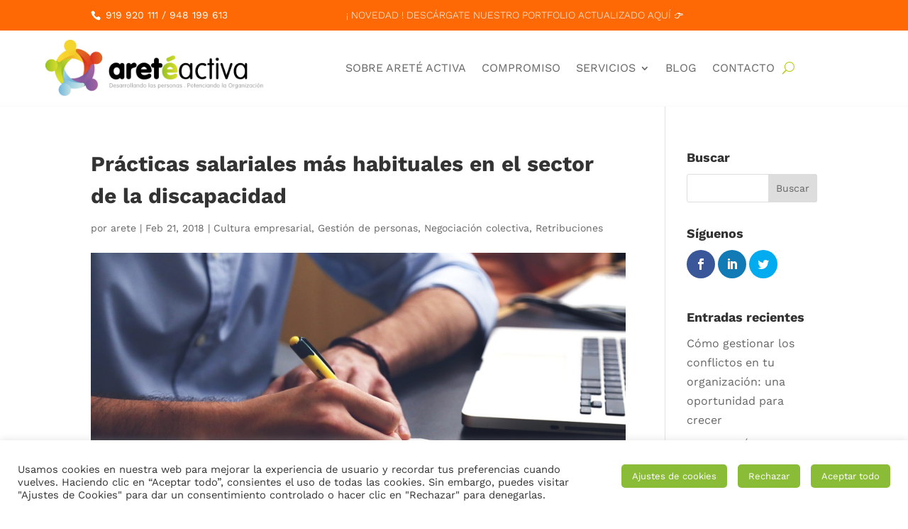

--- FILE ---
content_type: text/html; charset=UTF-8
request_url: https://www.arete-activa.com/practicas-salariales-mas-habituales-sector-la-discapacidad/
body_size: 20482
content:
<!DOCTYPE html>
<html lang="es">
<head>
	<meta charset="UTF-8" />
<meta http-equiv="X-UA-Compatible" content="IE=edge">
	<link rel="pingback" href="https://www.arete-activa.com/xmlrpc.php" />

	<script type="text/javascript">
		document.documentElement.className = 'js';
	</script>
	
	<link rel="preconnect" href="https://fonts.gstatic.com" crossorigin /><style id="et-builder-googlefonts-cached-inline">/* Original: https://fonts.googleapis.com/css?family=Work+Sans:100,200,300,regular,500,600,700,800,900,100italic,200italic,300italic,italic,500italic,600italic,700italic,800italic,900italic&#038;subset=latin,latin-ext&#038;display=swap *//* User Agent: Mozilla/5.0 (Unknown; Linux x86_64) AppleWebKit/538.1 (KHTML, like Gecko) Safari/538.1 Daum/4.1 */@font-face {font-family: 'Work Sans';font-style: italic;font-weight: 100;font-display: swap;src: url(https://fonts.gstatic.com/s/worksans/v24/QGY9z_wNahGAdqQ43Rh_ebrnlwyYfEPxPoGU3mo5qofd.ttf) format('truetype');}@font-face {font-family: 'Work Sans';font-style: italic;font-weight: 200;font-display: swap;src: url(https://fonts.gstatic.com/s/worksans/v24/QGY9z_wNahGAdqQ43Rh_ebrnlwyYfEPxPoGUXms5qofd.ttf) format('truetype');}@font-face {font-family: 'Work Sans';font-style: italic;font-weight: 300;font-display: swap;src: url(https://fonts.gstatic.com/s/worksans/v24/QGY9z_wNahGAdqQ43Rh_ebrnlwyYfEPxPoGUgGs5qofd.ttf) format('truetype');}@font-face {font-family: 'Work Sans';font-style: italic;font-weight: 400;font-display: swap;src: url(https://fonts.gstatic.com/s/worksans/v24/QGY9z_wNahGAdqQ43Rh_ebrnlwyYfEPxPoGU3ms5qofd.ttf) format('truetype');}@font-face {font-family: 'Work Sans';font-style: italic;font-weight: 500;font-display: swap;src: url(https://fonts.gstatic.com/s/worksans/v24/QGY9z_wNahGAdqQ43Rh_ebrnlwyYfEPxPoGU7Gs5qofd.ttf) format('truetype');}@font-face {font-family: 'Work Sans';font-style: italic;font-weight: 600;font-display: swap;src: url(https://fonts.gstatic.com/s/worksans/v24/QGY9z_wNahGAdqQ43Rh_ebrnlwyYfEPxPoGUAGw5qofd.ttf) format('truetype');}@font-face {font-family: 'Work Sans';font-style: italic;font-weight: 700;font-display: swap;src: url(https://fonts.gstatic.com/s/worksans/v24/QGY9z_wNahGAdqQ43Rh_ebrnlwyYfEPxPoGUOWw5qofd.ttf) format('truetype');}@font-face {font-family: 'Work Sans';font-style: italic;font-weight: 800;font-display: swap;src: url(https://fonts.gstatic.com/s/worksans/v24/QGY9z_wNahGAdqQ43Rh_ebrnlwyYfEPxPoGUXmw5qofd.ttf) format('truetype');}@font-face {font-family: 'Work Sans';font-style: italic;font-weight: 900;font-display: swap;src: url(https://fonts.gstatic.com/s/worksans/v24/QGY9z_wNahGAdqQ43Rh_ebrnlwyYfEPxPoGUd2w5qofd.ttf) format('truetype');}@font-face {font-family: 'Work Sans';font-style: normal;font-weight: 100;font-display: swap;src: url(https://fonts.gstatic.com/s/worksans/v24/QGY_z_wNahGAdqQ43RhVcIgYT2Xz5u32K0nWBiEJow.ttf) format('truetype');}@font-face {font-family: 'Work Sans';font-style: normal;font-weight: 200;font-display: swap;src: url(https://fonts.gstatic.com/s/worksans/v24/QGY_z_wNahGAdqQ43RhVcIgYT2Xz5u32K8nXBiEJow.ttf) format('truetype');}@font-face {font-family: 'Work Sans';font-style: normal;font-weight: 300;font-display: swap;src: url(https://fonts.gstatic.com/s/worksans/v24/QGY_z_wNahGAdqQ43RhVcIgYT2Xz5u32KxfXBiEJow.ttf) format('truetype');}@font-face {font-family: 'Work Sans';font-style: normal;font-weight: 400;font-display: swap;src: url(https://fonts.gstatic.com/s/worksans/v24/QGY_z_wNahGAdqQ43RhVcIgYT2Xz5u32K0nXBiEJow.ttf) format('truetype');}@font-face {font-family: 'Work Sans';font-style: normal;font-weight: 500;font-display: swap;src: url(https://fonts.gstatic.com/s/worksans/v24/QGY_z_wNahGAdqQ43RhVcIgYT2Xz5u32K3vXBiEJow.ttf) format('truetype');}@font-face {font-family: 'Work Sans';font-style: normal;font-weight: 600;font-display: swap;src: url(https://fonts.gstatic.com/s/worksans/v24/QGY_z_wNahGAdqQ43RhVcIgYT2Xz5u32K5fQBiEJow.ttf) format('truetype');}@font-face {font-family: 'Work Sans';font-style: normal;font-weight: 700;font-display: swap;src: url(https://fonts.gstatic.com/s/worksans/v24/QGY_z_wNahGAdqQ43RhVcIgYT2Xz5u32K67QBiEJow.ttf) format('truetype');}@font-face {font-family: 'Work Sans';font-style: normal;font-weight: 800;font-display: swap;src: url(https://fonts.gstatic.com/s/worksans/v24/QGY_z_wNahGAdqQ43RhVcIgYT2Xz5u32K8nQBiEJow.ttf) format('truetype');}@font-face {font-family: 'Work Sans';font-style: normal;font-weight: 900;font-display: swap;src: url(https://fonts.gstatic.com/s/worksans/v24/QGY_z_wNahGAdqQ43RhVcIgYT2Xz5u32K-DQBiEJow.ttf) format('truetype');}/* User Agent: Mozilla/5.0 (Windows NT 6.1; WOW64; rv:27.0) Gecko/20100101 Firefox/27.0 */@font-face {font-family: 'Work Sans';font-style: italic;font-weight: 100;font-display: swap;src: url(https://fonts.gstatic.com/l/font?kit=QGY9z_wNahGAdqQ43Rh_ebrnlwyYfEPxPoGU3mo5qofe&skey=9b5a6629036b6b1d&v=v24) format('woff');}@font-face {font-family: 'Work Sans';font-style: italic;font-weight: 200;font-display: swap;src: url(https://fonts.gstatic.com/l/font?kit=QGY9z_wNahGAdqQ43Rh_ebrnlwyYfEPxPoGUXms5qofe&skey=9b5a6629036b6b1d&v=v24) format('woff');}@font-face {font-family: 'Work Sans';font-style: italic;font-weight: 300;font-display: swap;src: url(https://fonts.gstatic.com/l/font?kit=QGY9z_wNahGAdqQ43Rh_ebrnlwyYfEPxPoGUgGs5qofe&skey=9b5a6629036b6b1d&v=v24) format('woff');}@font-face {font-family: 'Work Sans';font-style: italic;font-weight: 400;font-display: swap;src: url(https://fonts.gstatic.com/l/font?kit=QGY9z_wNahGAdqQ43Rh_ebrnlwyYfEPxPoGU3ms5qofe&skey=9b5a6629036b6b1d&v=v24) format('woff');}@font-face {font-family: 'Work Sans';font-style: italic;font-weight: 500;font-display: swap;src: url(https://fonts.gstatic.com/l/font?kit=QGY9z_wNahGAdqQ43Rh_ebrnlwyYfEPxPoGU7Gs5qofe&skey=9b5a6629036b6b1d&v=v24) format('woff');}@font-face {font-family: 'Work Sans';font-style: italic;font-weight: 600;font-display: swap;src: url(https://fonts.gstatic.com/l/font?kit=QGY9z_wNahGAdqQ43Rh_ebrnlwyYfEPxPoGUAGw5qofe&skey=9b5a6629036b6b1d&v=v24) format('woff');}@font-face {font-family: 'Work Sans';font-style: italic;font-weight: 700;font-display: swap;src: url(https://fonts.gstatic.com/l/font?kit=QGY9z_wNahGAdqQ43Rh_ebrnlwyYfEPxPoGUOWw5qofe&skey=9b5a6629036b6b1d&v=v24) format('woff');}@font-face {font-family: 'Work Sans';font-style: italic;font-weight: 800;font-display: swap;src: url(https://fonts.gstatic.com/l/font?kit=QGY9z_wNahGAdqQ43Rh_ebrnlwyYfEPxPoGUXmw5qofe&skey=9b5a6629036b6b1d&v=v24) format('woff');}@font-face {font-family: 'Work Sans';font-style: italic;font-weight: 900;font-display: swap;src: url(https://fonts.gstatic.com/l/font?kit=QGY9z_wNahGAdqQ43Rh_ebrnlwyYfEPxPoGUd2w5qofe&skey=9b5a6629036b6b1d&v=v24) format('woff');}@font-face {font-family: 'Work Sans';font-style: normal;font-weight: 100;font-display: swap;src: url(https://fonts.gstatic.com/l/font?kit=QGY_z_wNahGAdqQ43RhVcIgYT2Xz5u32K0nWBiEJoA&skey=a19f1b3d756da88c&v=v24) format('woff');}@font-face {font-family: 'Work Sans';font-style: normal;font-weight: 200;font-display: swap;src: url(https://fonts.gstatic.com/l/font?kit=QGY_z_wNahGAdqQ43RhVcIgYT2Xz5u32K8nXBiEJoA&skey=a19f1b3d756da88c&v=v24) format('woff');}@font-face {font-family: 'Work Sans';font-style: normal;font-weight: 300;font-display: swap;src: url(https://fonts.gstatic.com/l/font?kit=QGY_z_wNahGAdqQ43RhVcIgYT2Xz5u32KxfXBiEJoA&skey=a19f1b3d756da88c&v=v24) format('woff');}@font-face {font-family: 'Work Sans';font-style: normal;font-weight: 400;font-display: swap;src: url(https://fonts.gstatic.com/l/font?kit=QGY_z_wNahGAdqQ43RhVcIgYT2Xz5u32K0nXBiEJoA&skey=a19f1b3d756da88c&v=v24) format('woff');}@font-face {font-family: 'Work Sans';font-style: normal;font-weight: 500;font-display: swap;src: url(https://fonts.gstatic.com/l/font?kit=QGY_z_wNahGAdqQ43RhVcIgYT2Xz5u32K3vXBiEJoA&skey=a19f1b3d756da88c&v=v24) format('woff');}@font-face {font-family: 'Work Sans';font-style: normal;font-weight: 600;font-display: swap;src: url(https://fonts.gstatic.com/l/font?kit=QGY_z_wNahGAdqQ43RhVcIgYT2Xz5u32K5fQBiEJoA&skey=a19f1b3d756da88c&v=v24) format('woff');}@font-face {font-family: 'Work Sans';font-style: normal;font-weight: 700;font-display: swap;src: url(https://fonts.gstatic.com/l/font?kit=QGY_z_wNahGAdqQ43RhVcIgYT2Xz5u32K67QBiEJoA&skey=a19f1b3d756da88c&v=v24) format('woff');}@font-face {font-family: 'Work Sans';font-style: normal;font-weight: 800;font-display: swap;src: url(https://fonts.gstatic.com/l/font?kit=QGY_z_wNahGAdqQ43RhVcIgYT2Xz5u32K8nQBiEJoA&skey=a19f1b3d756da88c&v=v24) format('woff');}@font-face {font-family: 'Work Sans';font-style: normal;font-weight: 900;font-display: swap;src: url(https://fonts.gstatic.com/l/font?kit=QGY_z_wNahGAdqQ43RhVcIgYT2Xz5u32K-DQBiEJoA&skey=a19f1b3d756da88c&v=v24) format('woff');}/* User Agent: Mozilla/5.0 (Windows NT 6.3; rv:39.0) Gecko/20100101 Firefox/39.0 */@font-face {font-family: 'Work Sans';font-style: italic;font-weight: 100;font-display: swap;src: url(https://fonts.gstatic.com/s/worksans/v24/QGY9z_wNahGAdqQ43Rh_ebrnlwyYfEPxPoGU3mo5qofY.woff2) format('woff2');}@font-face {font-family: 'Work Sans';font-style: italic;font-weight: 200;font-display: swap;src: url(https://fonts.gstatic.com/s/worksans/v24/QGY9z_wNahGAdqQ43Rh_ebrnlwyYfEPxPoGUXms5qofY.woff2) format('woff2');}@font-face {font-family: 'Work Sans';font-style: italic;font-weight: 300;font-display: swap;src: url(https://fonts.gstatic.com/s/worksans/v24/QGY9z_wNahGAdqQ43Rh_ebrnlwyYfEPxPoGUgGs5qofY.woff2) format('woff2');}@font-face {font-family: 'Work Sans';font-style: italic;font-weight: 400;font-display: swap;src: url(https://fonts.gstatic.com/s/worksans/v24/QGY9z_wNahGAdqQ43Rh_ebrnlwyYfEPxPoGU3ms5qofY.woff2) format('woff2');}@font-face {font-family: 'Work Sans';font-style: italic;font-weight: 500;font-display: swap;src: url(https://fonts.gstatic.com/s/worksans/v24/QGY9z_wNahGAdqQ43Rh_ebrnlwyYfEPxPoGU7Gs5qofY.woff2) format('woff2');}@font-face {font-family: 'Work Sans';font-style: italic;font-weight: 600;font-display: swap;src: url(https://fonts.gstatic.com/s/worksans/v24/QGY9z_wNahGAdqQ43Rh_ebrnlwyYfEPxPoGUAGw5qofY.woff2) format('woff2');}@font-face {font-family: 'Work Sans';font-style: italic;font-weight: 700;font-display: swap;src: url(https://fonts.gstatic.com/s/worksans/v24/QGY9z_wNahGAdqQ43Rh_ebrnlwyYfEPxPoGUOWw5qofY.woff2) format('woff2');}@font-face {font-family: 'Work Sans';font-style: italic;font-weight: 800;font-display: swap;src: url(https://fonts.gstatic.com/s/worksans/v24/QGY9z_wNahGAdqQ43Rh_ebrnlwyYfEPxPoGUXmw5qofY.woff2) format('woff2');}@font-face {font-family: 'Work Sans';font-style: italic;font-weight: 900;font-display: swap;src: url(https://fonts.gstatic.com/s/worksans/v24/QGY9z_wNahGAdqQ43Rh_ebrnlwyYfEPxPoGUd2w5qofY.woff2) format('woff2');}@font-face {font-family: 'Work Sans';font-style: normal;font-weight: 100;font-display: swap;src: url(https://fonts.gstatic.com/s/worksans/v24/QGY_z_wNahGAdqQ43RhVcIgYT2Xz5u32K0nWBiEJpg.woff2) format('woff2');}@font-face {font-family: 'Work Sans';font-style: normal;font-weight: 200;font-display: swap;src: url(https://fonts.gstatic.com/s/worksans/v24/QGY_z_wNahGAdqQ43RhVcIgYT2Xz5u32K8nXBiEJpg.woff2) format('woff2');}@font-face {font-family: 'Work Sans';font-style: normal;font-weight: 300;font-display: swap;src: url(https://fonts.gstatic.com/s/worksans/v24/QGY_z_wNahGAdqQ43RhVcIgYT2Xz5u32KxfXBiEJpg.woff2) format('woff2');}@font-face {font-family: 'Work Sans';font-style: normal;font-weight: 400;font-display: swap;src: url(https://fonts.gstatic.com/s/worksans/v24/QGY_z_wNahGAdqQ43RhVcIgYT2Xz5u32K0nXBiEJpg.woff2) format('woff2');}@font-face {font-family: 'Work Sans';font-style: normal;font-weight: 500;font-display: swap;src: url(https://fonts.gstatic.com/s/worksans/v24/QGY_z_wNahGAdqQ43RhVcIgYT2Xz5u32K3vXBiEJpg.woff2) format('woff2');}@font-face {font-family: 'Work Sans';font-style: normal;font-weight: 600;font-display: swap;src: url(https://fonts.gstatic.com/s/worksans/v24/QGY_z_wNahGAdqQ43RhVcIgYT2Xz5u32K5fQBiEJpg.woff2) format('woff2');}@font-face {font-family: 'Work Sans';font-style: normal;font-weight: 700;font-display: swap;src: url(https://fonts.gstatic.com/s/worksans/v24/QGY_z_wNahGAdqQ43RhVcIgYT2Xz5u32K67QBiEJpg.woff2) format('woff2');}@font-face {font-family: 'Work Sans';font-style: normal;font-weight: 800;font-display: swap;src: url(https://fonts.gstatic.com/s/worksans/v24/QGY_z_wNahGAdqQ43RhVcIgYT2Xz5u32K8nQBiEJpg.woff2) format('woff2');}@font-face {font-family: 'Work Sans';font-style: normal;font-weight: 900;font-display: swap;src: url(https://fonts.gstatic.com/s/worksans/v24/QGY_z_wNahGAdqQ43RhVcIgYT2Xz5u32K-DQBiEJpg.woff2) format('woff2');}</style><meta name='robots' content='index, follow, max-image-preview:large, max-snippet:-1, max-video-preview:-1' />
<script type="text/javascript">
			let jqueryParams=[],jQuery=function(r){return jqueryParams=[...jqueryParams,r],jQuery},$=function(r){return jqueryParams=[...jqueryParams,r],$};window.jQuery=jQuery,window.$=jQuery;let customHeadScripts=!1;jQuery.fn=jQuery.prototype={},$.fn=jQuery.prototype={},jQuery.noConflict=function(r){if(window.jQuery)return jQuery=window.jQuery,$=window.jQuery,customHeadScripts=!0,jQuery.noConflict},jQuery.ready=function(r){jqueryParams=[...jqueryParams,r]},$.ready=function(r){jqueryParams=[...jqueryParams,r]},jQuery.load=function(r){jqueryParams=[...jqueryParams,r]},$.load=function(r){jqueryParams=[...jqueryParams,r]},jQuery.fn.ready=function(r){jqueryParams=[...jqueryParams,r]},$.fn.ready=function(r){jqueryParams=[...jqueryParams,r]};</script>
	<!-- This site is optimized with the Yoast SEO plugin v26.8 - https://yoast.com/product/yoast-seo-wordpress/ -->
	<title>Prácticas salariales más habituales en el sector de la discapacidad - ARETÉ ACTIVA - Consultoría de Recursos Humanos en Pamplona</title>
	<link rel="canonical" href="https://www.arete-activa.com/practicas-salariales-mas-habituales-sector-la-discapacidad/" />
	<meta property="og:locale" content="es_ES" />
	<meta property="og:type" content="article" />
	<meta property="og:title" content="Prácticas salariales más habituales en el sector de la discapacidad - ARETÉ ACTIVA - Consultoría de Recursos Humanos en Pamplona" />
	<meta property="og:description" content="ARETÉ ACTIVA, a fin de dejar constancia de las prácticas más habituales en el sector de la discapacidad, ha elaborado un estudio de retribuciones. Este estudio cuenta los datos de más de un centenar de organizaciones que han querido participar de manera voluntaria en el mismo. Incluye además el análisis de la situación de los [&hellip;]" />
	<meta property="og:url" content="https://www.arete-activa.com/practicas-salariales-mas-habituales-sector-la-discapacidad/" />
	<meta property="og:site_name" content="ARETÉ ACTIVA - Consultoría de Recursos Humanos en Pamplona" />
	<meta property="article:published_time" content="2018-02-21T07:00:00+00:00" />
	<meta property="og:image" content="https://www.arete-activa.com/wp-content/uploads/2018/02/salarios.jpg" />
	<meta property="og:image:width" content="960" />
	<meta property="og:image:height" content="567" />
	<meta property="og:image:type" content="image/jpeg" />
	<meta name="author" content="arete" />
	<meta name="twitter:card" content="summary_large_image" />
	<script type="application/ld+json" class="yoast-schema-graph">{"@context":"https://schema.org","@graph":[{"@type":"Article","@id":"https://www.arete-activa.com/practicas-salariales-mas-habituales-sector-la-discapacidad/#article","isPartOf":{"@id":"https://www.arete-activa.com/practicas-salariales-mas-habituales-sector-la-discapacidad/"},"author":{"name":"arete","@id":"https://www.arete-activa.com/#/schema/person/7c8f3cfe48626bd69d52eb922485e94d"},"headline":"Prácticas salariales más habituales en el sector de la discapacidad","datePublished":"2018-02-21T07:00:00+00:00","mainEntityOfPage":{"@id":"https://www.arete-activa.com/practicas-salariales-mas-habituales-sector-la-discapacidad/"},"wordCount":154,"publisher":{"@id":"https://www.arete-activa.com/#organization"},"image":{"@id":"https://www.arete-activa.com/practicas-salariales-mas-habituales-sector-la-discapacidad/#primaryimage"},"thumbnailUrl":"https://www.arete-activa.com/wp-content/uploads/2018/02/salarios.jpg","articleSection":["Cultura empresarial","Gestión de personas","Negociación colectiva","Retribuciones"],"inLanguage":"es"},{"@type":"WebPage","@id":"https://www.arete-activa.com/practicas-salariales-mas-habituales-sector-la-discapacidad/","url":"https://www.arete-activa.com/practicas-salariales-mas-habituales-sector-la-discapacidad/","name":"Prácticas salariales más habituales en el sector de la discapacidad - ARETÉ ACTIVA - Consultoría de Recursos Humanos en Pamplona","isPartOf":{"@id":"https://www.arete-activa.com/#website"},"primaryImageOfPage":{"@id":"https://www.arete-activa.com/practicas-salariales-mas-habituales-sector-la-discapacidad/#primaryimage"},"image":{"@id":"https://www.arete-activa.com/practicas-salariales-mas-habituales-sector-la-discapacidad/#primaryimage"},"thumbnailUrl":"https://www.arete-activa.com/wp-content/uploads/2018/02/salarios.jpg","datePublished":"2018-02-21T07:00:00+00:00","breadcrumb":{"@id":"https://www.arete-activa.com/practicas-salariales-mas-habituales-sector-la-discapacidad/#breadcrumb"},"inLanguage":"es","potentialAction":[{"@type":"ReadAction","target":["https://www.arete-activa.com/practicas-salariales-mas-habituales-sector-la-discapacidad/"]}]},{"@type":"ImageObject","inLanguage":"es","@id":"https://www.arete-activa.com/practicas-salariales-mas-habituales-sector-la-discapacidad/#primaryimage","url":"https://www.arete-activa.com/wp-content/uploads/2018/02/salarios.jpg","contentUrl":"https://www.arete-activa.com/wp-content/uploads/2018/02/salarios.jpg","width":960,"height":567},{"@type":"BreadcrumbList","@id":"https://www.arete-activa.com/practicas-salariales-mas-habituales-sector-la-discapacidad/#breadcrumb","itemListElement":[{"@type":"ListItem","position":1,"name":"Portada","item":"https://www.arete-activa.com/"},{"@type":"ListItem","position":2,"name":"Prácticas salariales más habituales en el sector de la discapacidad"}]},{"@type":"WebSite","@id":"https://www.arete-activa.com/#website","url":"https://www.arete-activa.com/","name":"ARETÉ ACTIVA - Consultoría de Recursos Humanos en Pamplona","description":"Potenciando las personas - Desarrollando la organización","publisher":{"@id":"https://www.arete-activa.com/#organization"},"potentialAction":[{"@type":"SearchAction","target":{"@type":"EntryPoint","urlTemplate":"https://www.arete-activa.com/?s={search_term_string}"},"query-input":{"@type":"PropertyValueSpecification","valueRequired":true,"valueName":"search_term_string"}}],"inLanguage":"es"},{"@type":"Organization","@id":"https://www.arete-activa.com/#organization","name":"ARETÉ ACTIVA S.L.","url":"https://www.arete-activa.com/","logo":{"@type":"ImageObject","inLanguage":"es","@id":"https://www.arete-activa.com/#/schema/logo/image/","url":"https://www.arete-activa.com/wp-content/uploads/2023/11/Logo-AA-actualizado-1.png","contentUrl":"https://www.arete-activa.com/wp-content/uploads/2023/11/Logo-AA-actualizado-1.png","width":129,"height":36,"caption":"ARETÉ ACTIVA S.L."},"image":{"@id":"https://www.arete-activa.com/#/schema/logo/image/"},"sameAs":["https://www.linkedin.com/company/2639409/admin/feed/posts/"]},{"@type":"Person","@id":"https://www.arete-activa.com/#/schema/person/7c8f3cfe48626bd69d52eb922485e94d","name":"arete","image":{"@type":"ImageObject","inLanguage":"es","@id":"https://www.arete-activa.com/#/schema/person/image/","url":"https://secure.gravatar.com/avatar/4895ba2f865739514c4aa8e7f401f0b446088178502fe3795ac28e1cc7ae9338?s=96&d=mm&r=g","contentUrl":"https://secure.gravatar.com/avatar/4895ba2f865739514c4aa8e7f401f0b446088178502fe3795ac28e1cc7ae9338?s=96&d=mm&r=g","caption":"arete"}}]}</script>
	<!-- / Yoast SEO plugin. -->


<link rel='dns-prefetch' href='//fonts.googleapis.com' />
<link rel='dns-prefetch' href='//use.fontawesome.com' />
<link rel="alternate" type="application/rss+xml" title="ARETÉ ACTIVA - Consultoría de Recursos Humanos en Pamplona &raquo; Feed" href="https://www.arete-activa.com/feed/" />
<link rel="alternate" type="application/rss+xml" title="ARETÉ ACTIVA - Consultoría de Recursos Humanos en Pamplona &raquo; Feed de los comentarios" href="https://www.arete-activa.com/comments/feed/" />
<link rel="alternate" title="oEmbed (JSON)" type="application/json+oembed" href="https://www.arete-activa.com/wp-json/oembed/1.0/embed?url=https%3A%2F%2Fwww.arete-activa.com%2Fpracticas-salariales-mas-habituales-sector-la-discapacidad%2F" />
<link rel="alternate" title="oEmbed (XML)" type="text/xml+oembed" href="https://www.arete-activa.com/wp-json/oembed/1.0/embed?url=https%3A%2F%2Fwww.arete-activa.com%2Fpracticas-salariales-mas-habituales-sector-la-discapacidad%2F&#038;format=xml" />
		<style>
			.lazyload,
			.lazyloading {
				max-width: 100%;
			}
		</style>
		<meta content="Areté Activa v.1.0.0" name="generator"/><link rel='stylesheet' id='wp-block-library-css' href='https://www.arete-activa.com/wp-includes/css/dist/block-library/style.min.css?ver=6.9' type='text/css' media='all' />
<style id='wp-block-image-inline-css' type='text/css'>
.wp-block-image>a,.wp-block-image>figure>a{display:inline-block}.wp-block-image img{box-sizing:border-box;height:auto;max-width:100%;vertical-align:bottom}@media not (prefers-reduced-motion){.wp-block-image img.hide{visibility:hidden}.wp-block-image img.show{animation:show-content-image .4s}}.wp-block-image[style*=border-radius] img,.wp-block-image[style*=border-radius]>a{border-radius:inherit}.wp-block-image.has-custom-border img{box-sizing:border-box}.wp-block-image.aligncenter{text-align:center}.wp-block-image.alignfull>a,.wp-block-image.alignwide>a{width:100%}.wp-block-image.alignfull img,.wp-block-image.alignwide img{height:auto;width:100%}.wp-block-image .aligncenter,.wp-block-image .alignleft,.wp-block-image .alignright,.wp-block-image.aligncenter,.wp-block-image.alignleft,.wp-block-image.alignright{display:table}.wp-block-image .aligncenter>figcaption,.wp-block-image .alignleft>figcaption,.wp-block-image .alignright>figcaption,.wp-block-image.aligncenter>figcaption,.wp-block-image.alignleft>figcaption,.wp-block-image.alignright>figcaption{caption-side:bottom;display:table-caption}.wp-block-image .alignleft{float:left;margin:.5em 1em .5em 0}.wp-block-image .alignright{float:right;margin:.5em 0 .5em 1em}.wp-block-image .aligncenter{margin-left:auto;margin-right:auto}.wp-block-image :where(figcaption){margin-bottom:1em;margin-top:.5em}.wp-block-image.is-style-circle-mask img{border-radius:9999px}@supports ((-webkit-mask-image:none) or (mask-image:none)) or (-webkit-mask-image:none){.wp-block-image.is-style-circle-mask img{border-radius:0;-webkit-mask-image:url('data:image/svg+xml;utf8,<svg viewBox="0 0 100 100" xmlns="http://www.w3.org/2000/svg"><circle cx="50" cy="50" r="50"/></svg>');mask-image:url('data:image/svg+xml;utf8,<svg viewBox="0 0 100 100" xmlns="http://www.w3.org/2000/svg"><circle cx="50" cy="50" r="50"/></svg>');mask-mode:alpha;-webkit-mask-position:center;mask-position:center;-webkit-mask-repeat:no-repeat;mask-repeat:no-repeat;-webkit-mask-size:contain;mask-size:contain}}:root :where(.wp-block-image.is-style-rounded img,.wp-block-image .is-style-rounded img){border-radius:9999px}.wp-block-image figure{margin:0}.wp-lightbox-container{display:flex;flex-direction:column;position:relative}.wp-lightbox-container img{cursor:zoom-in}.wp-lightbox-container img:hover+button{opacity:1}.wp-lightbox-container button{align-items:center;backdrop-filter:blur(16px) saturate(180%);background-color:#5a5a5a40;border:none;border-radius:4px;cursor:zoom-in;display:flex;height:20px;justify-content:center;opacity:0;padding:0;position:absolute;right:16px;text-align:center;top:16px;width:20px;z-index:100}@media not (prefers-reduced-motion){.wp-lightbox-container button{transition:opacity .2s ease}}.wp-lightbox-container button:focus-visible{outline:3px auto #5a5a5a40;outline:3px auto -webkit-focus-ring-color;outline-offset:3px}.wp-lightbox-container button:hover{cursor:pointer;opacity:1}.wp-lightbox-container button:focus{opacity:1}.wp-lightbox-container button:focus,.wp-lightbox-container button:hover,.wp-lightbox-container button:not(:hover):not(:active):not(.has-background){background-color:#5a5a5a40;border:none}.wp-lightbox-overlay{box-sizing:border-box;cursor:zoom-out;height:100vh;left:0;overflow:hidden;position:fixed;top:0;visibility:hidden;width:100%;z-index:100000}.wp-lightbox-overlay .close-button{align-items:center;cursor:pointer;display:flex;justify-content:center;min-height:40px;min-width:40px;padding:0;position:absolute;right:calc(env(safe-area-inset-right) + 16px);top:calc(env(safe-area-inset-top) + 16px);z-index:5000000}.wp-lightbox-overlay .close-button:focus,.wp-lightbox-overlay .close-button:hover,.wp-lightbox-overlay .close-button:not(:hover):not(:active):not(.has-background){background:none;border:none}.wp-lightbox-overlay .lightbox-image-container{height:var(--wp--lightbox-container-height);left:50%;overflow:hidden;position:absolute;top:50%;transform:translate(-50%,-50%);transform-origin:top left;width:var(--wp--lightbox-container-width);z-index:9999999999}.wp-lightbox-overlay .wp-block-image{align-items:center;box-sizing:border-box;display:flex;height:100%;justify-content:center;margin:0;position:relative;transform-origin:0 0;width:100%;z-index:3000000}.wp-lightbox-overlay .wp-block-image img{height:var(--wp--lightbox-image-height);min-height:var(--wp--lightbox-image-height);min-width:var(--wp--lightbox-image-width);width:var(--wp--lightbox-image-width)}.wp-lightbox-overlay .wp-block-image figcaption{display:none}.wp-lightbox-overlay button{background:none;border:none}.wp-lightbox-overlay .scrim{background-color:#fff;height:100%;opacity:.9;position:absolute;width:100%;z-index:2000000}.wp-lightbox-overlay.active{visibility:visible}@media not (prefers-reduced-motion){.wp-lightbox-overlay.active{animation:turn-on-visibility .25s both}.wp-lightbox-overlay.active img{animation:turn-on-visibility .35s both}.wp-lightbox-overlay.show-closing-animation:not(.active){animation:turn-off-visibility .35s both}.wp-lightbox-overlay.show-closing-animation:not(.active) img{animation:turn-off-visibility .25s both}.wp-lightbox-overlay.zoom.active{animation:none;opacity:1;visibility:visible}.wp-lightbox-overlay.zoom.active .lightbox-image-container{animation:lightbox-zoom-in .4s}.wp-lightbox-overlay.zoom.active .lightbox-image-container img{animation:none}.wp-lightbox-overlay.zoom.active .scrim{animation:turn-on-visibility .4s forwards}.wp-lightbox-overlay.zoom.show-closing-animation:not(.active){animation:none}.wp-lightbox-overlay.zoom.show-closing-animation:not(.active) .lightbox-image-container{animation:lightbox-zoom-out .4s}.wp-lightbox-overlay.zoom.show-closing-animation:not(.active) .lightbox-image-container img{animation:none}.wp-lightbox-overlay.zoom.show-closing-animation:not(.active) .scrim{animation:turn-off-visibility .4s forwards}}@keyframes show-content-image{0%{visibility:hidden}99%{visibility:hidden}to{visibility:visible}}@keyframes turn-on-visibility{0%{opacity:0}to{opacity:1}}@keyframes turn-off-visibility{0%{opacity:1;visibility:visible}99%{opacity:0;visibility:visible}to{opacity:0;visibility:hidden}}@keyframes lightbox-zoom-in{0%{transform:translate(calc((-100vw + var(--wp--lightbox-scrollbar-width))/2 + var(--wp--lightbox-initial-left-position)),calc(-50vh + var(--wp--lightbox-initial-top-position))) scale(var(--wp--lightbox-scale))}to{transform:translate(-50%,-50%) scale(1)}}@keyframes lightbox-zoom-out{0%{transform:translate(-50%,-50%) scale(1);visibility:visible}99%{visibility:visible}to{transform:translate(calc((-100vw + var(--wp--lightbox-scrollbar-width))/2 + var(--wp--lightbox-initial-left-position)),calc(-50vh + var(--wp--lightbox-initial-top-position))) scale(var(--wp--lightbox-scale));visibility:hidden}}
/*# sourceURL=https://www.arete-activa.com/wp-includes/blocks/image/style.min.css */
</style>
<style id='wp-block-image-theme-inline-css' type='text/css'>
:root :where(.wp-block-image figcaption){color:#555;font-size:13px;text-align:center}.is-dark-theme :root :where(.wp-block-image figcaption){color:#ffffffa6}.wp-block-image{margin:0 0 1em}
/*# sourceURL=https://www.arete-activa.com/wp-includes/blocks/image/theme.min.css */
</style>
<style id='global-styles-inline-css' type='text/css'>
:root{--wp--preset--aspect-ratio--square: 1;--wp--preset--aspect-ratio--4-3: 4/3;--wp--preset--aspect-ratio--3-4: 3/4;--wp--preset--aspect-ratio--3-2: 3/2;--wp--preset--aspect-ratio--2-3: 2/3;--wp--preset--aspect-ratio--16-9: 16/9;--wp--preset--aspect-ratio--9-16: 9/16;--wp--preset--color--black: #000000;--wp--preset--color--cyan-bluish-gray: #abb8c3;--wp--preset--color--white: #ffffff;--wp--preset--color--pale-pink: #f78da7;--wp--preset--color--vivid-red: #cf2e2e;--wp--preset--color--luminous-vivid-orange: #ff6900;--wp--preset--color--luminous-vivid-amber: #fcb900;--wp--preset--color--light-green-cyan: #7bdcb5;--wp--preset--color--vivid-green-cyan: #00d084;--wp--preset--color--pale-cyan-blue: #8ed1fc;--wp--preset--color--vivid-cyan-blue: #0693e3;--wp--preset--color--vivid-purple: #9b51e0;--wp--preset--gradient--vivid-cyan-blue-to-vivid-purple: linear-gradient(135deg,rgb(6,147,227) 0%,rgb(155,81,224) 100%);--wp--preset--gradient--light-green-cyan-to-vivid-green-cyan: linear-gradient(135deg,rgb(122,220,180) 0%,rgb(0,208,130) 100%);--wp--preset--gradient--luminous-vivid-amber-to-luminous-vivid-orange: linear-gradient(135deg,rgb(252,185,0) 0%,rgb(255,105,0) 100%);--wp--preset--gradient--luminous-vivid-orange-to-vivid-red: linear-gradient(135deg,rgb(255,105,0) 0%,rgb(207,46,46) 100%);--wp--preset--gradient--very-light-gray-to-cyan-bluish-gray: linear-gradient(135deg,rgb(238,238,238) 0%,rgb(169,184,195) 100%);--wp--preset--gradient--cool-to-warm-spectrum: linear-gradient(135deg,rgb(74,234,220) 0%,rgb(151,120,209) 20%,rgb(207,42,186) 40%,rgb(238,44,130) 60%,rgb(251,105,98) 80%,rgb(254,248,76) 100%);--wp--preset--gradient--blush-light-purple: linear-gradient(135deg,rgb(255,206,236) 0%,rgb(152,150,240) 100%);--wp--preset--gradient--blush-bordeaux: linear-gradient(135deg,rgb(254,205,165) 0%,rgb(254,45,45) 50%,rgb(107,0,62) 100%);--wp--preset--gradient--luminous-dusk: linear-gradient(135deg,rgb(255,203,112) 0%,rgb(199,81,192) 50%,rgb(65,88,208) 100%);--wp--preset--gradient--pale-ocean: linear-gradient(135deg,rgb(255,245,203) 0%,rgb(182,227,212) 50%,rgb(51,167,181) 100%);--wp--preset--gradient--electric-grass: linear-gradient(135deg,rgb(202,248,128) 0%,rgb(113,206,126) 100%);--wp--preset--gradient--midnight: linear-gradient(135deg,rgb(2,3,129) 0%,rgb(40,116,252) 100%);--wp--preset--font-size--small: 13px;--wp--preset--font-size--medium: 20px;--wp--preset--font-size--large: 36px;--wp--preset--font-size--x-large: 42px;--wp--preset--spacing--20: 0.44rem;--wp--preset--spacing--30: 0.67rem;--wp--preset--spacing--40: 1rem;--wp--preset--spacing--50: 1.5rem;--wp--preset--spacing--60: 2.25rem;--wp--preset--spacing--70: 3.38rem;--wp--preset--spacing--80: 5.06rem;--wp--preset--shadow--natural: 6px 6px 9px rgba(0, 0, 0, 0.2);--wp--preset--shadow--deep: 12px 12px 50px rgba(0, 0, 0, 0.4);--wp--preset--shadow--sharp: 6px 6px 0px rgba(0, 0, 0, 0.2);--wp--preset--shadow--outlined: 6px 6px 0px -3px rgb(255, 255, 255), 6px 6px rgb(0, 0, 0);--wp--preset--shadow--crisp: 6px 6px 0px rgb(0, 0, 0);}:root { --wp--style--global--content-size: 823px;--wp--style--global--wide-size: 1080px; }:where(body) { margin: 0; }.wp-site-blocks > .alignleft { float: left; margin-right: 2em; }.wp-site-blocks > .alignright { float: right; margin-left: 2em; }.wp-site-blocks > .aligncenter { justify-content: center; margin-left: auto; margin-right: auto; }:where(.is-layout-flex){gap: 0.5em;}:where(.is-layout-grid){gap: 0.5em;}.is-layout-flow > .alignleft{float: left;margin-inline-start: 0;margin-inline-end: 2em;}.is-layout-flow > .alignright{float: right;margin-inline-start: 2em;margin-inline-end: 0;}.is-layout-flow > .aligncenter{margin-left: auto !important;margin-right: auto !important;}.is-layout-constrained > .alignleft{float: left;margin-inline-start: 0;margin-inline-end: 2em;}.is-layout-constrained > .alignright{float: right;margin-inline-start: 2em;margin-inline-end: 0;}.is-layout-constrained > .aligncenter{margin-left: auto !important;margin-right: auto !important;}.is-layout-constrained > :where(:not(.alignleft):not(.alignright):not(.alignfull)){max-width: var(--wp--style--global--content-size);margin-left: auto !important;margin-right: auto !important;}.is-layout-constrained > .alignwide{max-width: var(--wp--style--global--wide-size);}body .is-layout-flex{display: flex;}.is-layout-flex{flex-wrap: wrap;align-items: center;}.is-layout-flex > :is(*, div){margin: 0;}body .is-layout-grid{display: grid;}.is-layout-grid > :is(*, div){margin: 0;}body{padding-top: 0px;padding-right: 0px;padding-bottom: 0px;padding-left: 0px;}:root :where(.wp-element-button, .wp-block-button__link){background-color: #32373c;border-width: 0;color: #fff;font-family: inherit;font-size: inherit;font-style: inherit;font-weight: inherit;letter-spacing: inherit;line-height: inherit;padding-top: calc(0.667em + 2px);padding-right: calc(1.333em + 2px);padding-bottom: calc(0.667em + 2px);padding-left: calc(1.333em + 2px);text-decoration: none;text-transform: inherit;}.has-black-color{color: var(--wp--preset--color--black) !important;}.has-cyan-bluish-gray-color{color: var(--wp--preset--color--cyan-bluish-gray) !important;}.has-white-color{color: var(--wp--preset--color--white) !important;}.has-pale-pink-color{color: var(--wp--preset--color--pale-pink) !important;}.has-vivid-red-color{color: var(--wp--preset--color--vivid-red) !important;}.has-luminous-vivid-orange-color{color: var(--wp--preset--color--luminous-vivid-orange) !important;}.has-luminous-vivid-amber-color{color: var(--wp--preset--color--luminous-vivid-amber) !important;}.has-light-green-cyan-color{color: var(--wp--preset--color--light-green-cyan) !important;}.has-vivid-green-cyan-color{color: var(--wp--preset--color--vivid-green-cyan) !important;}.has-pale-cyan-blue-color{color: var(--wp--preset--color--pale-cyan-blue) !important;}.has-vivid-cyan-blue-color{color: var(--wp--preset--color--vivid-cyan-blue) !important;}.has-vivid-purple-color{color: var(--wp--preset--color--vivid-purple) !important;}.has-black-background-color{background-color: var(--wp--preset--color--black) !important;}.has-cyan-bluish-gray-background-color{background-color: var(--wp--preset--color--cyan-bluish-gray) !important;}.has-white-background-color{background-color: var(--wp--preset--color--white) !important;}.has-pale-pink-background-color{background-color: var(--wp--preset--color--pale-pink) !important;}.has-vivid-red-background-color{background-color: var(--wp--preset--color--vivid-red) !important;}.has-luminous-vivid-orange-background-color{background-color: var(--wp--preset--color--luminous-vivid-orange) !important;}.has-luminous-vivid-amber-background-color{background-color: var(--wp--preset--color--luminous-vivid-amber) !important;}.has-light-green-cyan-background-color{background-color: var(--wp--preset--color--light-green-cyan) !important;}.has-vivid-green-cyan-background-color{background-color: var(--wp--preset--color--vivid-green-cyan) !important;}.has-pale-cyan-blue-background-color{background-color: var(--wp--preset--color--pale-cyan-blue) !important;}.has-vivid-cyan-blue-background-color{background-color: var(--wp--preset--color--vivid-cyan-blue) !important;}.has-vivid-purple-background-color{background-color: var(--wp--preset--color--vivid-purple) !important;}.has-black-border-color{border-color: var(--wp--preset--color--black) !important;}.has-cyan-bluish-gray-border-color{border-color: var(--wp--preset--color--cyan-bluish-gray) !important;}.has-white-border-color{border-color: var(--wp--preset--color--white) !important;}.has-pale-pink-border-color{border-color: var(--wp--preset--color--pale-pink) !important;}.has-vivid-red-border-color{border-color: var(--wp--preset--color--vivid-red) !important;}.has-luminous-vivid-orange-border-color{border-color: var(--wp--preset--color--luminous-vivid-orange) !important;}.has-luminous-vivid-amber-border-color{border-color: var(--wp--preset--color--luminous-vivid-amber) !important;}.has-light-green-cyan-border-color{border-color: var(--wp--preset--color--light-green-cyan) !important;}.has-vivid-green-cyan-border-color{border-color: var(--wp--preset--color--vivid-green-cyan) !important;}.has-pale-cyan-blue-border-color{border-color: var(--wp--preset--color--pale-cyan-blue) !important;}.has-vivid-cyan-blue-border-color{border-color: var(--wp--preset--color--vivid-cyan-blue) !important;}.has-vivid-purple-border-color{border-color: var(--wp--preset--color--vivid-purple) !important;}.has-vivid-cyan-blue-to-vivid-purple-gradient-background{background: var(--wp--preset--gradient--vivid-cyan-blue-to-vivid-purple) !important;}.has-light-green-cyan-to-vivid-green-cyan-gradient-background{background: var(--wp--preset--gradient--light-green-cyan-to-vivid-green-cyan) !important;}.has-luminous-vivid-amber-to-luminous-vivid-orange-gradient-background{background: var(--wp--preset--gradient--luminous-vivid-amber-to-luminous-vivid-orange) !important;}.has-luminous-vivid-orange-to-vivid-red-gradient-background{background: var(--wp--preset--gradient--luminous-vivid-orange-to-vivid-red) !important;}.has-very-light-gray-to-cyan-bluish-gray-gradient-background{background: var(--wp--preset--gradient--very-light-gray-to-cyan-bluish-gray) !important;}.has-cool-to-warm-spectrum-gradient-background{background: var(--wp--preset--gradient--cool-to-warm-spectrum) !important;}.has-blush-light-purple-gradient-background{background: var(--wp--preset--gradient--blush-light-purple) !important;}.has-blush-bordeaux-gradient-background{background: var(--wp--preset--gradient--blush-bordeaux) !important;}.has-luminous-dusk-gradient-background{background: var(--wp--preset--gradient--luminous-dusk) !important;}.has-pale-ocean-gradient-background{background: var(--wp--preset--gradient--pale-ocean) !important;}.has-electric-grass-gradient-background{background: var(--wp--preset--gradient--electric-grass) !important;}.has-midnight-gradient-background{background: var(--wp--preset--gradient--midnight) !important;}.has-small-font-size{font-size: var(--wp--preset--font-size--small) !important;}.has-medium-font-size{font-size: var(--wp--preset--font-size--medium) !important;}.has-large-font-size{font-size: var(--wp--preset--font-size--large) !important;}.has-x-large-font-size{font-size: var(--wp--preset--font-size--x-large) !important;}
/*# sourceURL=global-styles-inline-css */
</style>

<link rel='stylesheet' id='wp-components-css' href='https://www.arete-activa.com/wp-includes/css/dist/components/style.min.css?ver=6.9' type='text/css' media='all' />
<link rel='stylesheet' id='wp-preferences-css' href='https://www.arete-activa.com/wp-includes/css/dist/preferences/style.min.css?ver=6.9' type='text/css' media='all' />
<link rel='stylesheet' id='wp-block-editor-css' href='https://www.arete-activa.com/wp-includes/css/dist/block-editor/style.min.css?ver=6.9' type='text/css' media='all' />
<link rel='stylesheet' id='popup-maker-block-library-style-css' href='https://www.arete-activa.com/wp-content/plugins/popup-maker/dist/packages/block-library-style.css?ver=dbea705cfafe089d65f1' type='text/css' media='all' />
<style id='font-awesome-svg-styles-default-inline-css' type='text/css'>
.svg-inline--fa {
  display: inline-block;
  height: 1em;
  overflow: visible;
  vertical-align: -.125em;
}
/*# sourceURL=font-awesome-svg-styles-default-inline-css */
</style>
<link rel='stylesheet' id='font-awesome-svg-styles-css' href='https://www.arete-activa.com/wp-content/uploads/font-awesome/v5.15.3/css/svg-with-js.css' type='text/css' media='all' />
<style id='font-awesome-svg-styles-inline-css' type='text/css'>
   .wp-block-font-awesome-icon svg::before,
   .wp-rich-text-font-awesome-icon svg::before {content: unset;}
/*# sourceURL=font-awesome-svg-styles-inline-css */
</style>
<link rel='stylesheet' id='cookie-law-info-css' href='https://www.arete-activa.com/wp-content/plugins/cookie-law-info/legacy/public/css/cookie-law-info-public.css?ver=3.3.9.1' type='text/css' media='all' />
<link rel='stylesheet' id='cookie-law-info-gdpr-css' href='https://www.arete-activa.com/wp-content/plugins/cookie-law-info/legacy/public/css/cookie-law-info-gdpr.css?ver=3.3.9.1' type='text/css' media='all' />
<link rel='stylesheet' id='wpos-slick-style-css' href='https://www.arete-activa.com/wp-content/plugins/wp-logo-showcase-responsive-slider-slider/assets/css/slick.css?ver=3.8.7' type='text/css' media='all' />
<link rel='stylesheet' id='wpls-public-style-css' href='https://www.arete-activa.com/wp-content/plugins/wp-logo-showcase-responsive-slider-slider/assets/css/wpls-public.css?ver=3.8.7' type='text/css' media='all' />
<link rel='stylesheet' id='et_monarch-css-css' href='https://www.arete-activa.com/wp-content/plugins/monarch/css/style.css?ver=1.4.14' type='text/css' media='all' />
<link rel='stylesheet' id='et-gf-open-sans-css' href='https://fonts.googleapis.com/css?family=Open+Sans:400,700' type='text/css' media='all' />
<link rel='stylesheet' id='font-awesome-official-css' href='https://use.fontawesome.com/releases/v5.15.3/css/all.css' type='text/css' media='all' integrity="sha384-SZXxX4whJ79/gErwcOYf+zWLeJdY/qpuqC4cAa9rOGUstPomtqpuNWT9wdPEn2fk" crossorigin="anonymous" />
<link rel='stylesheet' id='divi-style-parent-css' href='https://www.arete-activa.com/wp-content/themes/Divi/style-static.min.css?ver=4.27.5' type='text/css' media='all' />
<link rel='stylesheet' id='divi-style-pum-css' href='https://www.arete-activa.com/wp-content/themes/arete/style.css?ver=4.27.5' type='text/css' media='all' />
<link rel='stylesheet' id='font-awesome-official-v4shim-css' href='https://use.fontawesome.com/releases/v5.15.3/css/v4-shims.css' type='text/css' media='all' integrity="sha384-C2B+KlPW+WkR0Ld9loR1x3cXp7asA0iGVodhCoJ4hwrWm/d9qKS59BGisq+2Y0/D" crossorigin="anonymous" />
<style id='font-awesome-official-v4shim-inline-css' type='text/css'>
@font-face {
font-family: "FontAwesome";
font-display: block;
src: url("https://use.fontawesome.com/releases/v5.15.3/webfonts/fa-brands-400.eot"),
		url("https://use.fontawesome.com/releases/v5.15.3/webfonts/fa-brands-400.eot?#iefix") format("embedded-opentype"),
		url("https://use.fontawesome.com/releases/v5.15.3/webfonts/fa-brands-400.woff2") format("woff2"),
		url("https://use.fontawesome.com/releases/v5.15.3/webfonts/fa-brands-400.woff") format("woff"),
		url("https://use.fontawesome.com/releases/v5.15.3/webfonts/fa-brands-400.ttf") format("truetype"),
		url("https://use.fontawesome.com/releases/v5.15.3/webfonts/fa-brands-400.svg#fontawesome") format("svg");
}

@font-face {
font-family: "FontAwesome";
font-display: block;
src: url("https://use.fontawesome.com/releases/v5.15.3/webfonts/fa-solid-900.eot"),
		url("https://use.fontawesome.com/releases/v5.15.3/webfonts/fa-solid-900.eot?#iefix") format("embedded-opentype"),
		url("https://use.fontawesome.com/releases/v5.15.3/webfonts/fa-solid-900.woff2") format("woff2"),
		url("https://use.fontawesome.com/releases/v5.15.3/webfonts/fa-solid-900.woff") format("woff"),
		url("https://use.fontawesome.com/releases/v5.15.3/webfonts/fa-solid-900.ttf") format("truetype"),
		url("https://use.fontawesome.com/releases/v5.15.3/webfonts/fa-solid-900.svg#fontawesome") format("svg");
}

@font-face {
font-family: "FontAwesome";
font-display: block;
src: url("https://use.fontawesome.com/releases/v5.15.3/webfonts/fa-regular-400.eot"),
		url("https://use.fontawesome.com/releases/v5.15.3/webfonts/fa-regular-400.eot?#iefix") format("embedded-opentype"),
		url("https://use.fontawesome.com/releases/v5.15.3/webfonts/fa-regular-400.woff2") format("woff2"),
		url("https://use.fontawesome.com/releases/v5.15.3/webfonts/fa-regular-400.woff") format("woff"),
		url("https://use.fontawesome.com/releases/v5.15.3/webfonts/fa-regular-400.ttf") format("truetype"),
		url("https://use.fontawesome.com/releases/v5.15.3/webfonts/fa-regular-400.svg#fontawesome") format("svg");
unicode-range: U+F004-F005,U+F007,U+F017,U+F022,U+F024,U+F02E,U+F03E,U+F044,U+F057-F059,U+F06E,U+F070,U+F075,U+F07B-F07C,U+F080,U+F086,U+F089,U+F094,U+F09D,U+F0A0,U+F0A4-F0A7,U+F0C5,U+F0C7-F0C8,U+F0E0,U+F0EB,U+F0F3,U+F0F8,U+F0FE,U+F111,U+F118-F11A,U+F11C,U+F133,U+F144,U+F146,U+F14A,U+F14D-F14E,U+F150-F152,U+F15B-F15C,U+F164-F165,U+F185-F186,U+F191-F192,U+F1AD,U+F1C1-F1C9,U+F1CD,U+F1D8,U+F1E3,U+F1EA,U+F1F6,U+F1F9,U+F20A,U+F247-F249,U+F24D,U+F254-F25B,U+F25D,U+F267,U+F271-F274,U+F279,U+F28B,U+F28D,U+F2B5-F2B6,U+F2B9,U+F2BB,U+F2BD,U+F2C1-F2C2,U+F2D0,U+F2D2,U+F2DC,U+F2ED,U+F328,U+F358-F35B,U+F3A5,U+F3D1,U+F410,U+F4AD;
}
/*# sourceURL=font-awesome-official-v4shim-inline-css */
</style>
<script type="text/javascript" src="https://www.arete-activa.com/wp-includes/js/jquery/jquery.min.js?ver=3.7.1" id="jquery-core-js"></script>
<script type="text/javascript" src="https://www.arete-activa.com/wp-includes/js/jquery/jquery-migrate.min.js?ver=3.4.1" id="jquery-migrate-js"></script>
<script type="text/javascript" id="jquery-js-after">
/* <![CDATA[ */
jqueryParams.length&&$.each(jqueryParams,function(e,r){if("function"==typeof r){var n=String(r);n.replace("$","jQuery");var a=new Function("return "+n)();$(document).ready(a)}});
//# sourceURL=jquery-js-after
/* ]]> */
</script>
<script type="text/javascript" id="cookie-law-info-js-extra">
/* <![CDATA[ */
var Cli_Data = {"nn_cookie_ids":[],"cookielist":[],"non_necessary_cookies":[],"ccpaEnabled":"","ccpaRegionBased":"","ccpaBarEnabled":"","strictlyEnabled":["necessary","obligatoire"],"ccpaType":"gdpr","js_blocking":"1","custom_integration":"","triggerDomRefresh":"","secure_cookies":""};
var cli_cookiebar_settings = {"animate_speed_hide":"500","animate_speed_show":"500","background":"#FFF","border":"#b1a6a6c2","border_on":"","button_1_button_colour":"#61a229","button_1_button_hover":"#4e8221","button_1_link_colour":"#000000","button_1_as_button":"1","button_1_new_win":"","button_2_button_colour":"#333","button_2_button_hover":"#292929","button_2_link_colour":"#444","button_2_as_button":"","button_2_hidebar":"","button_3_button_colour":"#61a229","button_3_button_hover":"#4e8221","button_3_link_colour":"#000000","button_3_as_button":"1","button_3_new_win":"","button_4_button_colour":"#61a229","button_4_button_hover":"#4e8221","button_4_link_colour":"#000000","button_4_as_button":"1","button_7_button_colour":"#61a229","button_7_button_hover":"#4e8221","button_7_link_colour":"#000000","button_7_as_button":"1","button_7_new_win":"","font_family":"inherit","header_fix":"","notify_animate_hide":"1","notify_animate_show":"","notify_div_id":"#cookie-law-info-bar","notify_position_horizontal":"right","notify_position_vertical":"bottom","scroll_close":"","scroll_close_reload":"","accept_close_reload":"","reject_close_reload":"","showagain_tab":"","showagain_background":"#fff","showagain_border":"#000","showagain_div_id":"#cookie-law-info-again","showagain_x_position":"100px","text":"#333333","show_once_yn":"","show_once":"10000","logging_on":"","as_popup":"","popup_overlay":"1","bar_heading_text":"","cookie_bar_as":"banner","popup_showagain_position":"bottom-right","widget_position":"left"};
var log_object = {"ajax_url":"https://www.arete-activa.com/wp-admin/admin-ajax.php"};
//# sourceURL=cookie-law-info-js-extra
/* ]]> */
</script>
<script type="text/javascript" src="https://www.arete-activa.com/wp-content/plugins/cookie-law-info/legacy/public/js/cookie-law-info-public.js?ver=3.3.9.1" id="cookie-law-info-js"></script>
<link rel="https://api.w.org/" href="https://www.arete-activa.com/wp-json/" /><link rel="alternate" title="JSON" type="application/json" href="https://www.arete-activa.com/wp-json/wp/v2/posts/9640" /><link rel="EditURI" type="application/rsd+xml" title="RSD" href="https://www.arete-activa.com/xmlrpc.php?rsd" />
<meta name="generator" content="WordPress 6.9" />
<link rel='shortlink' href='https://www.arete-activa.com/?p=9640' />
<style type="text/css" id="et-social-custom-css">
				 
			</style>		<script>
			document.documentElement.className = document.documentElement.className.replace('no-js', 'js');
		</script>
				<style>
			.no-js img.lazyload {
				display: none;
			}

			figure.wp-block-image img.lazyloading {
				min-width: 150px;
			}

			.lazyload,
			.lazyloading {
				--smush-placeholder-width: 100px;
				--smush-placeholder-aspect-ratio: 1/1;
				width: var(--smush-image-width, var(--smush-placeholder-width)) !important;
				aspect-ratio: var(--smush-image-aspect-ratio, var(--smush-placeholder-aspect-ratio)) !important;
			}

						.lazyload, .lazyloading {
				opacity: 0;
			}

			.lazyloaded {
				opacity: 1;
				transition: opacity 400ms;
				transition-delay: 0ms;
			}

					</style>
		<meta name="viewport" content="width=device-width, initial-scale=1.0, maximum-scale=1.0, user-scalable=0" /><!-- Global site tag (gtag.js) - Google Analytics -->
<script async src="https://www.googletagmanager.com/gtag/js?id=UA-56977156-1"></script>
<script>
  window.dataLayer = window.dataLayer || [];
  function gtag(){dataLayer.push(arguments);}
  gtag('js', new Date());

  gtag('config', 'UA-56977156-1');
</script>
<link rel="icon" href="https://www.arete-activa.com/wp-content/uploads/2021/03/cropped-favicon-32x32.png" sizes="32x32" />
<link rel="icon" href="https://www.arete-activa.com/wp-content/uploads/2021/03/cropped-favicon-192x192.png" sizes="192x192" />
<link rel="apple-touch-icon" href="https://www.arete-activa.com/wp-content/uploads/2021/03/cropped-favicon-180x180.png" />
<meta name="msapplication-TileImage" content="https://www.arete-activa.com/wp-content/uploads/2021/03/cropped-favicon-270x270.png" />
<link rel="stylesheet" id="et-divi-customizer-global-cached-inline-styles" href="https://www.arete-activa.com/wp-content/et-cache/global/et-divi-customizer-global.min.css?ver=1769154934" /><link rel="stylesheet" id="et-core-unified-tb-11179-9640-cached-inline-styles" href="https://www.arete-activa.com/wp-content/et-cache/9640/et-core-unified-tb-11179-9640.min.css?ver=1769207813" /><link rel='stylesheet' id='cookie-law-info-table-css' href='https://www.arete-activa.com/wp-content/plugins/cookie-law-info/legacy/public/css/cookie-law-info-table.css?ver=3.3.9.1' type='text/css' media='all' />
</head>
<body class="wp-singular post-template-default single single-post postid-9640 single-format-standard wp-theme-Divi wp-child-theme-arete et-tb-has-template et-tb-has-header et_monarch et_pb_button_helper_class et_pb_footer_columns4 et_cover_background et_pb_gutter osx et_pb_gutters3 et_smooth_scroll et_right_sidebar et_divi_theme et-db">
	<div id="page-container">
<div id="et-boc" class="et-boc">
			
		<header class="et-l et-l--header">
			<div class="et_builder_inner_content et_pb_gutters3">
		<div class="et_pb_section et_pb_section_0_tb_header et_pb_with_background et_section_regular" >
				
				
				
				
				
				
				<div class="et_pb_row et_pb_row_0_tb_header">
				<div class="et_pb_column et_pb_column_1_3 et_pb_column_0_tb_header  et_pb_css_mix_blend_mode_passthrough">
				
				
				
				
				<div class="et_pb_module et_pb_text et_pb_text_0_tb_header  et_pb_text_align_left et_pb_text_align_center-tablet et_pb_bg_layout_dark">
				
				
				
				
				<div class="et_pb_text_inner"><span id="et-info-phone"> <a href="tel:+34919920111">919 920 111</a> / <a href="tel:+34948199613">948 199 613</a></span></div>
			</div>
			</div><div class="et_pb_column et_pb_column_2_3 et_pb_column_1_tb_header  et_pb_css_mix_blend_mode_passthrough et-last-child">
				
				
				
				
				<div class="et_pb_module et_pb_text et_pb_text_1_tb_header et_animated et_clickable  et_pb_text_align_left et_pb_text_align_center-tablet et_pb_bg_layout_dark">
				
				
				
				
				<div class="et_pb_text_inner"><span style="color: #ffffff;"><a href="https://drive.google.com/file/d/15ELay5lIPHXjlDb9dxlxPjf9STnaDWGg/view" style="color: #ffffff;" target="_blank" rel="nofollow noopener">¡ NOVEDAD ! DESCÁRGATE NUESTRO PORTFOLIO ACTUALIZADO AQUÍ 👉</a></span></div>
			</div>
			</div>
				
				
				
				
			</div>
				
				
			</div><div class="et_pb_with_border et_pb_section et_pb_section_1_tb_header et_pb_sticky_module et_section_regular et_pb_section--with-menu" >
				
				
				
				
				
				
				<div class="et_pb_row et_pb_row_1_tb_header et_pb_row--with-menu">
				<div class="et_pb_column et_pb_column_4_4 et_pb_column_2_tb_header  et_pb_css_mix_blend_mode_passthrough et-last-child et_pb_column--with-menu">
				
				
				
				
				<div class="et_pb_module et_pb_menu et_pb_menu_0_tb_header et_pb_bg_layout_light  et_pb_text_align_center et_dropdown_animation_fade et_pb_menu--with-logo et_pb_menu--style-left_aligned">
					
					
					
					
					<div class="et_pb_menu_inner_container clearfix">
						<div class="et_pb_menu__logo-wrap">
			  <div class="et_pb_menu__logo">
				<a href="https://www.arete-activa.com/" ><img decoding="async" width="374" height="97" data-src="https://www.arete-activa.com/wp-content/uploads/2015/04/arete-logo-bueno-negro-trans.png" alt="" data-srcset="https://www.arete-activa.com/wp-content/uploads/2015/04/arete-logo-bueno-negro-trans.png 374w, https://www.arete-activa.com/wp-content/uploads/2015/04/arete-logo-bueno-negro-trans-300x78.png 300w" data-sizes="(max-width: 374px) 100vw, 374px" class="wp-image-6033 lazyload" src="[data-uri]" style="--smush-placeholder-width: 374px; --smush-placeholder-aspect-ratio: 374/97;" /></a>
			  </div>
			</div>
						<div class="et_pb_menu__wrap">
							<div class="et_pb_menu__menu">
								<nav class="et-menu-nav"><ul id="menu-menu-cabecera" class="et-menu nav"><li class="et_pb_menu_page_id-6607 menu-item menu-item-type-post_type menu-item-object-page menu-item-12915"><a href="https://www.arete-activa.com/sobre-nosotros/">Sobre ARETÉ ACTIVA</a></li>
<li class="et_pb_menu_page_id-12904 menu-item menu-item-type-post_type menu-item-object-page menu-item-12914"><a href="https://www.arete-activa.com/compromiso/">Compromiso</a></li>
<li class="et_pb_menu_page_id-12936 menu-item menu-item-type-custom menu-item-object-custom menu-item-has-children menu-item-12936"><a href="#">Servicios</a>
<ul class="sub-menu">
	<li class="et_pb_menu_page_id-11273 menu-item menu-item-type-post_type menu-item-object-page menu-item-11279"><a href="https://www.arete-activa.com/organizacion-y-recursos-humanos/">Organización y RRHH</a></li>
	<li class="et_pb_menu_page_id-11494 menu-item menu-item-type-post_type menu-item-object-page menu-item-11498"><a href="https://www.arete-activa.com/formacion/">Formación</a></li>
	<li class="et_pb_menu_page_id-10121 menu-item menu-item-type-post_type menu-item-object-page menu-item-11317"><a href="https://www.arete-activa.com/servicio-planes-de-igualdad-para-empresas/">Igualdad</a></li>
	<li class="et_pb_menu_page_id-11282 menu-item menu-item-type-post_type menu-item-object-page menu-item-11288"><a href="https://www.arete-activa.com/administraciones/">Administraciones</a></li>
	<li class="et_pb_menu_page_id-11289 menu-item menu-item-type-post_type menu-item-object-page menu-item-11293"><a href="https://www.arete-activa.com/innovacion/">Innovación</a></li>
	<li class="et_pb_menu_page_id-9469 menu-item menu-item-type-post_type menu-item-object-page menu-item-12994"><a href="https://www.arete-activa.com/servicio-seleccion-personal-por-competencias/">Selección</a></li>
</ul>
</li>
<li class="et_pb_menu_page_id-5924 menu-item menu-item-type-post_type menu-item-object-page menu-item-11136"><a href="https://www.arete-activa.com/blog/">Blog</a></li>
<li class="et_pb_menu_page_id-42 menu-item menu-item-type-post_type menu-item-object-page menu-item-11137"><a href="https://www.arete-activa.com/contacto/">Contacto</a></li>
</ul></nav>
							</div>
							
							<button type="button" class="et_pb_menu__icon et_pb_menu__search-button"></button>
							<div class="et_mobile_nav_menu">
				<div class="mobile_nav closed">
					<span class="mobile_menu_bar"></span>
				</div>
			</div>
						</div>
						<div class="et_pb_menu__search-container et_pb_menu__search-container--disabled">
				<div class="et_pb_menu__search">
					<form role="search" method="get" class="et_pb_menu__search-form" action="https://www.arete-activa.com/">
						<input type="search" class="et_pb_menu__search-input" placeholder="Buscar …" name="s" title="Buscar:" />
					</form>
					<button type="button" class="et_pb_menu__icon et_pb_menu__close-search-button"></button>
				</div>
			</div>
					</div>
				</div>
			</div>
				
				
				
				
			</div>
				
				
			</div>		</div>
	</header>
	<div id="et-main-area">
	
<div id="main-content">
		<div class="container">
		<div id="content-area" class="clearfix">
			<div id="left-area">
											<article id="post-9640" class="et_pb_post post-9640 post type-post status-publish format-standard has-post-thumbnail hentry category-cultura-empresarial category-gestion-de-personas category-negociacion-colectiva category-retribuciones">
											<div class="et_post_meta_wrapper">
							<h1 class="entry-title">Prácticas salariales más habituales en el sector de la discapacidad</h1>

						<p class="post-meta"> por <span class="author vcard"><a href="https://www.arete-activa.com/author/arete/" title="Mensajes de arete" rel="author">arete</a></span> | <span class="published">Feb 21, 2018</span> | <a href="https://www.arete-activa.com/category/cultura-empresarial/" rel="category tag">Cultura empresarial</a>, <a href="https://www.arete-activa.com/category/gestion-de-personas/" rel="category tag">Gestión de personas</a>, <a href="https://www.arete-activa.com/category/negociacion-colectiva/" rel="category tag">Negociación colectiva</a>, <a href="https://www.arete-activa.com/category/retribuciones/" rel="category tag">Retribuciones</a></p><img data-src="https://www.arete-activa.com/wp-content/uploads/2018/02/salarios.jpg" alt="" width="1080" height="675" data-srcset="https://www.arete-activa.com/wp-content/uploads/2018/02/salarios.jpg 1080w, https://www.arete-activa.com/wp-content/uploads/2018/02/salarios-480x284.jpg 480w" data-sizes="(min-width: 0px) and (max-width: 480px) 480px, (min-width: 481px) 1080px, 100vw" src="[data-uri]" class="lazyload" style="--smush-placeholder-width: 1080px; --smush-placeholder-aspect-ratio: 1080/675;" />
												</div>
				
					<div class="entry-content">
					<p>ARETÉ ACTIVA, a fin de dejar constancia de las prácticas más habituales en el sector de la discapacidad, ha elaborado un estudio de retribuciones.</p>
<p>Este estudio cuenta los datos de más de un <strong>centenar de organizaciones</strong> que han querido participar de manera voluntaria en el mismo. Incluye además el análisis de la situación de los salarios de 5 puestos directivos y de responsabilidad:</p>
<ul>
<li>Gerente</li>
<li>Director/a de Departamento/Área</li>
<li>Director/a de Residencia</li>
<li>Director/a de Servicio Asistencial</li>
<li>Director/a de Centro Especial de Empleo.</li>
</ul>
<p>El propósito que perseguimos con esta información es el de ayudar a que las organizaciones del sector puedan <strong>retener el talento</strong> y cumplan con el objetivo de ser <strong>más sostenibles y competitivas. </strong></p>
<p><strong> </strong><strong> </strong></p>
<p style="text-align: center;"><strong>¿Te gustaría conocer los resultados de este estudio?</strong></p>
<p style="text-align: center;"><strong>Contacta con nosotros enviándonos un mensaje <a href="https://www.arete-activa.com/contacto/">AQUÍ</a></strong></p>
					</div>
					<div class="et_post_meta_wrapper">
										</div>
				</article>

						</div>

				<div id="sidebar">
		<div id="search-2" class="et_pb_widget widget_search"><h4 class="widgettitle">Buscar</h4><form role="search" method="get" id="searchform" class="searchform" action="https://www.arete-activa.com/">
				<div>
					<label class="screen-reader-text" for="s">Buscar:</label>
					<input type="text" value="" name="s" id="s" />
					<input type="submit" id="searchsubmit" value="Buscar" />
				</div>
			</form></div><div id="monarchwidget-3" class="et_pb_widget widget_monarchwidget"><h4 class="widgettitle">Síguenos</h4><div class="et_social_networks et_social_autowidth et_social_slide et_social_circle et_social_top et_social_mobile_on et_social_outer_dark widget_monarchwidget">
					
					
					<ul class="et_social_icons_container"><li class="et_social_facebook">
						<a href="http://www.facebook.com/areteactiva" class="et_social_follow" data-social_name="facebook" data-social_type="follow" data-post_id="9640" target="_blank">
							<i class="et_social_icon et_social_icon_facebook"></i>
							
							<span class="et_social_overlay"></span>
						</a>
					</li><li class="et_social_linkedin">
						<a href="https://www.linkedin.com/company/2639409" class="et_social_follow" data-social_name="linkedin" data-social_type="follow" data-post_id="9640" target="_blank">
							<i class="et_social_icon et_social_icon_linkedin"></i>
							
							<span class="et_social_overlay"></span>
						</a>
					</li><li class="et_social_twitter">
						<a href="https://twitter.com/ARETEACTIVA" class="et_social_follow" data-social_name="twitter" data-social_type="follow" data-post_id="9640" target="_blank">
							<i class="et_social_icon et_social_icon_twitter"></i>
							
							<span class="et_social_overlay"></span>
						</a>
					</li></ul>
				</div></div>
		<div id="recent-posts-2" class="et_pb_widget widget_recent_entries">
		<h4 class="widgettitle">Entradas recientes</h4>
		<ul>
											<li>
					<a href="https://www.arete-activa.com/como-gestionar-los-conflictos-en-tu-organizacion-una-oportunidad-para-crecer/">Cómo gestionar los conflictos en tu organización: una oportunidad para crecer</a>
									</li>
											<li>
					<a href="https://www.arete-activa.com/evaluacion-del-desempeno-y-carrera-profesional/">EVALUACIÓN DEL DESEMPEÑO Y CARRERA PROFESIONAL</a>
									</li>
											<li>
					<a href="https://www.arete-activa.com/oportunidades-del-analisis-de-materialidad/">OPORTUNIDADES DEL ANÁLISIS DE MATERIALIDAD</a>
									</li>
											<li>
					<a href="https://www.arete-activa.com/facilitando-la-implementacion-del-pacto-por-los-cuidados-en-navarra/">Facilitando la Implementación del Pacto por los Cuidados en Navarra</a>
									</li>
											<li>
					<a href="https://www.arete-activa.com/los-planes-de-sostenibilidad/">LOS PLANES DE SOSTENIBILIDAD</a>
									</li>
											<li>
					<a href="https://www.arete-activa.com/canal-de-denuncias/">CANAL DE DENUNCIAS</a>
									</li>
											<li>
					<a href="https://www.arete-activa.com/mas-alla-del-proceso-formal-de-una-entrevista-de-trabajo/">Más allá del proceso formal de una entrevista de trabajo</a>
									</li>
											<li>
					<a href="https://www.arete-activa.com/construyendo-comunidades-mas-fuertes-y-resilientes-el-papel-de-los-y-las-agentes-y-grupos-de-accion-local-en-el-desarrollo-territorial/">Construyendo comunidades más fuertes y resilientes: el papel de los y las agentes y grupos de acción local en el desarrollo territorial</a>
									</li>
					</ul>

		</div><div id="categories-2" class="et_pb_widget widget_categories"><h4 class="widgettitle">Categorías</h4>
			<ul>
					<li class="cat-item cat-item-12"><a href="https://www.arete-activa.com/category/calidad/">Calidad</a> (21)
</li>
	<li class="cat-item cat-item-14"><a href="https://www.arete-activa.com/category/clima-laboral/">Clima laboral</a> (30)
</li>
	<li class="cat-item cat-item-2"><a href="https://www.arete-activa.com/category/competencias/">Competencias</a> (70)
</li>
	<li class="cat-item cat-item-13"><a href="https://www.arete-activa.com/category/cultura-empresarial/">Cultura empresarial</a> (44)
</li>
	<li class="cat-item cat-item-3"><a href="https://www.arete-activa.com/category/desarrollo-profesional/">Desarrollo profesional</a> (69)
</li>
	<li class="cat-item cat-item-17"><a href="https://www.arete-activa.com/category/empleabilidad/">Empleabilidad</a> (21)
</li>
	<li class="cat-item cat-item-6"><a href="https://www.arete-activa.com/category/formacion/">Formación</a> (39)
</li>
	<li class="cat-item cat-item-15"><a href="https://www.arete-activa.com/category/gestion-de-crisis-organizacional/">Gestión de crisis</a> (9)
</li>
	<li class="cat-item cat-item-4"><a href="https://www.arete-activa.com/category/gestion-de-personas/">Gestión de personas</a> (83)
</li>
	<li class="cat-item cat-item-25"><a href="https://www.arete-activa.com/category/igualdad/">Igualdad</a> (37)
</li>
	<li class="cat-item cat-item-11"><a href="https://www.arete-activa.com/category/liderazgo/">Liderazgo</a> (27)
</li>
	<li class="cat-item cat-item-19"><a href="https://www.arete-activa.com/category/negociacion-colectiva/">Negociación colectiva</a> (8)
</li>
	<li class="cat-item cat-item-8"><a href="https://www.arete-activa.com/category/organizacion/">Organización</a> (65)
</li>
	<li class="cat-item cat-item-5"><a href="https://www.arete-activa.com/category/perfil-profesional/">Perfil profesional</a> (43)
</li>
	<li class="cat-item cat-item-24"><a href="https://www.arete-activa.com/category/planificacion/">Planificación</a> (14)
</li>
	<li class="cat-item cat-item-16"><a href="https://www.arete-activa.com/category/proyectos-innovadores/">Proyectos innovadores</a> (33)
</li>
	<li class="cat-item cat-item-9"><a href="https://www.arete-activa.com/category/recursos-humanos/">Recursos Humanos</a> (49)
</li>
	<li class="cat-item cat-item-18"><a href="https://www.arete-activa.com/category/retribuciones/">Retribuciones</a> (13)
</li>
	<li class="cat-item cat-item-10"><a href="https://www.arete-activa.com/category/seleccion-de-personal/">Selección de personal</a> (13)
</li>
	<li class="cat-item cat-item-1"><a href="https://www.arete-activa.com/category/sin-categoria/">Sin categoría</a> (5)
</li>
	<li class="cat-item cat-item-7"><a href="https://www.arete-activa.com/category/uncategorized/">Uncategorized</a> (11)
</li>
			</ul>

			</div><div id="archives-2" class="et_pb_widget widget_archive"><h4 class="widgettitle">Archivos</h4>		<label class="screen-reader-text" for="archives-dropdown-2">Archivos</label>
		<select id="archives-dropdown-2" name="archive-dropdown">
			
			<option value="">Elegir el mes</option>
				<option value='https://www.arete-activa.com/2025/12/'> diciembre 2025 &nbsp;(1)</option>
	<option value='https://www.arete-activa.com/2024/02/'> febrero 2024 &nbsp;(2)</option>
	<option value='https://www.arete-activa.com/2023/11/'> noviembre 2023 &nbsp;(3)</option>
	<option value='https://www.arete-activa.com/2023/09/'> septiembre 2023 &nbsp;(2)</option>
	<option value='https://www.arete-activa.com/2023/06/'> junio 2023 &nbsp;(2)</option>
	<option value='https://www.arete-activa.com/2023/05/'> mayo 2023 &nbsp;(2)</option>
	<option value='https://www.arete-activa.com/2023/04/'> abril 2023 &nbsp;(1)</option>
	<option value='https://www.arete-activa.com/2023/03/'> marzo 2023 &nbsp;(1)</option>
	<option value='https://www.arete-activa.com/2023/02/'> febrero 2023 &nbsp;(1)</option>
	<option value='https://www.arete-activa.com/2023/01/'> enero 2023 &nbsp;(1)</option>
	<option value='https://www.arete-activa.com/2022/12/'> diciembre 2022 &nbsp;(1)</option>
	<option value='https://www.arete-activa.com/2022/11/'> noviembre 2022 &nbsp;(2)</option>
	<option value='https://www.arete-activa.com/2022/10/'> octubre 2022 &nbsp;(4)</option>
	<option value='https://www.arete-activa.com/2022/09/'> septiembre 2022 &nbsp;(2)</option>
	<option value='https://www.arete-activa.com/2022/08/'> agosto 2022 &nbsp;(1)</option>
	<option value='https://www.arete-activa.com/2022/07/'> julio 2022 &nbsp;(1)</option>
	<option value='https://www.arete-activa.com/2022/06/'> junio 2022 &nbsp;(3)</option>
	<option value='https://www.arete-activa.com/2022/05/'> mayo 2022 &nbsp;(2)</option>
	<option value='https://www.arete-activa.com/2022/04/'> abril 2022 &nbsp;(1)</option>
	<option value='https://www.arete-activa.com/2022/03/'> marzo 2022 &nbsp;(3)</option>
	<option value='https://www.arete-activa.com/2022/02/'> febrero 2022 &nbsp;(4)</option>
	<option value='https://www.arete-activa.com/2021/12/'> diciembre 2021 &nbsp;(1)</option>
	<option value='https://www.arete-activa.com/2021/10/'> octubre 2021 &nbsp;(1)</option>
	<option value='https://www.arete-activa.com/2021/09/'> septiembre 2021 &nbsp;(1)</option>
	<option value='https://www.arete-activa.com/2021/08/'> agosto 2021 &nbsp;(2)</option>
	<option value='https://www.arete-activa.com/2021/07/'> julio 2021 &nbsp;(1)</option>
	<option value='https://www.arete-activa.com/2021/05/'> mayo 2021 &nbsp;(1)</option>
	<option value='https://www.arete-activa.com/2021/04/'> abril 2021 &nbsp;(2)</option>
	<option value='https://www.arete-activa.com/2021/03/'> marzo 2021 &nbsp;(1)</option>
	<option value='https://www.arete-activa.com/2021/02/'> febrero 2021 &nbsp;(1)</option>
	<option value='https://www.arete-activa.com/2021/01/'> enero 2021 &nbsp;(1)</option>
	<option value='https://www.arete-activa.com/2020/12/'> diciembre 2020 &nbsp;(2)</option>
	<option value='https://www.arete-activa.com/2020/11/'> noviembre 2020 &nbsp;(2)</option>
	<option value='https://www.arete-activa.com/2020/10/'> octubre 2020 &nbsp;(1)</option>
	<option value='https://www.arete-activa.com/2020/09/'> septiembre 2020 &nbsp;(2)</option>
	<option value='https://www.arete-activa.com/2020/06/'> junio 2020 &nbsp;(3)</option>
	<option value='https://www.arete-activa.com/2020/05/'> mayo 2020 &nbsp;(1)</option>
	<option value='https://www.arete-activa.com/2020/04/'> abril 2020 &nbsp;(1)</option>
	<option value='https://www.arete-activa.com/2020/03/'> marzo 2020 &nbsp;(3)</option>
	<option value='https://www.arete-activa.com/2020/01/'> enero 2020 &nbsp;(1)</option>
	<option value='https://www.arete-activa.com/2019/12/'> diciembre 2019 &nbsp;(1)</option>
	<option value='https://www.arete-activa.com/2019/11/'> noviembre 2019 &nbsp;(4)</option>
	<option value='https://www.arete-activa.com/2019/10/'> octubre 2019 &nbsp;(2)</option>
	<option value='https://www.arete-activa.com/2019/09/'> septiembre 2019 &nbsp;(2)</option>
	<option value='https://www.arete-activa.com/2019/08/'> agosto 2019 &nbsp;(2)</option>
	<option value='https://www.arete-activa.com/2019/07/'> julio 2019 &nbsp;(1)</option>
	<option value='https://www.arete-activa.com/2019/06/'> junio 2019 &nbsp;(1)</option>
	<option value='https://www.arete-activa.com/2019/04/'> abril 2019 &nbsp;(2)</option>
	<option value='https://www.arete-activa.com/2019/03/'> marzo 2019 &nbsp;(1)</option>
	<option value='https://www.arete-activa.com/2018/12/'> diciembre 2018 &nbsp;(1)</option>
	<option value='https://www.arete-activa.com/2018/11/'> noviembre 2018 &nbsp;(1)</option>
	<option value='https://www.arete-activa.com/2018/10/'> octubre 2018 &nbsp;(2)</option>
	<option value='https://www.arete-activa.com/2018/09/'> septiembre 2018 &nbsp;(1)</option>
	<option value='https://www.arete-activa.com/2018/07/'> julio 2018 &nbsp;(1)</option>
	<option value='https://www.arete-activa.com/2018/04/'> abril 2018 &nbsp;(1)</option>
	<option value='https://www.arete-activa.com/2018/03/'> marzo 2018 &nbsp;(3)</option>
	<option value='https://www.arete-activa.com/2018/02/'> febrero 2018 &nbsp;(4)</option>
	<option value='https://www.arete-activa.com/2018/01/'> enero 2018 &nbsp;(1)</option>
	<option value='https://www.arete-activa.com/2017/12/'> diciembre 2017 &nbsp;(2)</option>
	<option value='https://www.arete-activa.com/2017/11/'> noviembre 2017 &nbsp;(1)</option>
	<option value='https://www.arete-activa.com/2017/10/'> octubre 2017 &nbsp;(5)</option>
	<option value='https://www.arete-activa.com/2017/09/'> septiembre 2017 &nbsp;(1)</option>
	<option value='https://www.arete-activa.com/2017/06/'> junio 2017 &nbsp;(1)</option>
	<option value='https://www.arete-activa.com/2017/05/'> mayo 2017 &nbsp;(1)</option>
	<option value='https://www.arete-activa.com/2017/02/'> febrero 2017 &nbsp;(3)</option>
	<option value='https://www.arete-activa.com/2016/12/'> diciembre 2016 &nbsp;(2)</option>
	<option value='https://www.arete-activa.com/2016/11/'> noviembre 2016 &nbsp;(2)</option>
	<option value='https://www.arete-activa.com/2016/09/'> septiembre 2016 &nbsp;(4)</option>
	<option value='https://www.arete-activa.com/2016/08/'> agosto 2016 &nbsp;(1)</option>
	<option value='https://www.arete-activa.com/2016/06/'> junio 2016 &nbsp;(2)</option>
	<option value='https://www.arete-activa.com/2016/05/'> mayo 2016 &nbsp;(3)</option>
	<option value='https://www.arete-activa.com/2016/04/'> abril 2016 &nbsp;(2)</option>
	<option value='https://www.arete-activa.com/2016/03/'> marzo 2016 &nbsp;(3)</option>
	<option value='https://www.arete-activa.com/2016/02/'> febrero 2016 &nbsp;(5)</option>
	<option value='https://www.arete-activa.com/2015/12/'> diciembre 2015 &nbsp;(2)</option>
	<option value='https://www.arete-activa.com/2015/11/'> noviembre 2015 &nbsp;(6)</option>
	<option value='https://www.arete-activa.com/2015/09/'> septiembre 2015 &nbsp;(2)</option>
	<option value='https://www.arete-activa.com/2015/07/'> julio 2015 &nbsp;(1)</option>
	<option value='https://www.arete-activa.com/2015/06/'> junio 2015 &nbsp;(7)</option>
	<option value='https://www.arete-activa.com/2015/05/'> mayo 2015 &nbsp;(3)</option>
	<option value='https://www.arete-activa.com/2015/04/'> abril 2015 &nbsp;(2)</option>
	<option value='https://www.arete-activa.com/2015/03/'> marzo 2015 &nbsp;(1)</option>
	<option value='https://www.arete-activa.com/2015/02/'> febrero 2015 &nbsp;(1)</option>
	<option value='https://www.arete-activa.com/2015/01/'> enero 2015 &nbsp;(1)</option>
	<option value='https://www.arete-activa.com/2014/11/'> noviembre 2014 &nbsp;(3)</option>
	<option value='https://www.arete-activa.com/2014/08/'> agosto 2014 &nbsp;(1)</option>
	<option value='https://www.arete-activa.com/2014/07/'> julio 2014 &nbsp;(1)</option>
	<option value='https://www.arete-activa.com/2014/06/'> junio 2014 &nbsp;(2)</option>
	<option value='https://www.arete-activa.com/2014/05/'> mayo 2014 &nbsp;(1)</option>
	<option value='https://www.arete-activa.com/2014/04/'> abril 2014 &nbsp;(2)</option>
	<option value='https://www.arete-activa.com/2014/03/'> marzo 2014 &nbsp;(2)</option>
	<option value='https://www.arete-activa.com/2014/02/'> febrero 2014 &nbsp;(1)</option>
	<option value='https://www.arete-activa.com/2014/01/'> enero 2014 &nbsp;(1)</option>
	<option value='https://www.arete-activa.com/2013/12/'> diciembre 2013 &nbsp;(1)</option>
	<option value='https://www.arete-activa.com/2013/11/'> noviembre 2013 &nbsp;(1)</option>
	<option value='https://www.arete-activa.com/2013/09/'> septiembre 2013 &nbsp;(1)</option>
	<option value='https://www.arete-activa.com/2013/08/'> agosto 2013 &nbsp;(1)</option>
	<option value='https://www.arete-activa.com/2013/06/'> junio 2013 &nbsp;(3)</option>
	<option value='https://www.arete-activa.com/2013/05/'> mayo 2013 &nbsp;(1)</option>
	<option value='https://www.arete-activa.com/2013/04/'> abril 2013 &nbsp;(2)</option>
	<option value='https://www.arete-activa.com/2013/03/'> marzo 2013 &nbsp;(3)</option>
	<option value='https://www.arete-activa.com/2013/02/'> febrero 2013 &nbsp;(2)</option>
	<option value='https://www.arete-activa.com/2013/01/'> enero 2013 &nbsp;(3)</option>
	<option value='https://www.arete-activa.com/2012/12/'> diciembre 2012 &nbsp;(1)</option>
	<option value='https://www.arete-activa.com/2012/11/'> noviembre 2012 &nbsp;(2)</option>
	<option value='https://www.arete-activa.com/2012/10/'> octubre 2012 &nbsp;(5)</option>
	<option value='https://www.arete-activa.com/2012/09/'> septiembre 2012 &nbsp;(1)</option>
	<option value='https://www.arete-activa.com/2012/07/'> julio 2012 &nbsp;(3)</option>
	<option value='https://www.arete-activa.com/2012/06/'> junio 2012 &nbsp;(1)</option>
	<option value='https://www.arete-activa.com/2012/05/'> mayo 2012 &nbsp;(4)</option>
	<option value='https://www.arete-activa.com/2012/04/'> abril 2012 &nbsp;(1)</option>
	<option value='https://www.arete-activa.com/2012/03/'> marzo 2012 &nbsp;(1)</option>
	<option value='https://www.arete-activa.com/2012/02/'> febrero 2012 &nbsp;(5)</option>
	<option value='https://www.arete-activa.com/2012/01/'> enero 2012 &nbsp;(1)</option>
	<option value='https://www.arete-activa.com/2011/12/'> diciembre 2011 &nbsp;(2)</option>
	<option value='https://www.arete-activa.com/2011/11/'> noviembre 2011 &nbsp;(2)</option>
	<option value='https://www.arete-activa.com/2011/10/'> octubre 2011 &nbsp;(3)</option>
	<option value='https://www.arete-activa.com/2011/09/'> septiembre 2011 &nbsp;(18)</option>
	<option value='https://www.arete-activa.com/2011/08/'> agosto 2011 &nbsp;(1)</option>
	<option value='https://www.arete-activa.com/2011/07/'> julio 2011 &nbsp;(8)</option>
	<option value='https://www.arete-activa.com/2011/05/'> mayo 2011 &nbsp;(1)</option>
	<option value='https://www.arete-activa.com/2011/04/'> abril 2011 &nbsp;(1)</option>
	<option value='https://www.arete-activa.com/2011/03/'> marzo 2011 &nbsp;(2)</option>
	<option value='https://www.arete-activa.com/2011/02/'> febrero 2011 &nbsp;(1)</option>
	<option value='https://www.arete-activa.com/2011/01/'> enero 2011 &nbsp;(1)</option>

		</select>

			<script type="text/javascript">
/* <![CDATA[ */

( ( dropdownId ) => {
	const dropdown = document.getElementById( dropdownId );
	function onSelectChange() {
		setTimeout( () => {
			if ( 'escape' === dropdown.dataset.lastkey ) {
				return;
			}
			if ( dropdown.value ) {
				document.location.href = dropdown.value;
			}
		}, 250 );
	}
	function onKeyUp( event ) {
		if ( 'Escape' === event.key ) {
			dropdown.dataset.lastkey = 'escape';
		} else {
			delete dropdown.dataset.lastkey;
		}
	}
	function onClick() {
		delete dropdown.dataset.lastkey;
	}
	dropdown.addEventListener( 'keyup', onKeyUp );
	dropdown.addEventListener( 'click', onClick );
	dropdown.addEventListener( 'change', onSelectChange );
})( "archives-dropdown-2" );

//# sourceURL=WP_Widget_Archives%3A%3Awidget
/* ]]> */
</script>
</div><div id="custom_html-3" class="widget_text et_pb_widget widget_custom_html"><div class="textwidget custom-html-widget"><img data-src="https://www.arete-activa.com/wp-content/uploads/2015/04/arete-logo-bueno-negro-trans.png" alt="Areté Activa" style="--smush-placeholder-width: 374px; --smush-placeholder-aspect-ratio: 374/97;max-width:100%;width:197px;" src="[data-uri]" class="lazyload" /></div></div><div id="monarchwidget-2" class="et_pb_widget widget_monarchwidget"><div class="et_social_networks et_social_autowidth et_social_slide et_social_circle et_social_top et_social_mobile_on et_social_outer_dark widget_monarchwidget">
					
					
					<ul class="et_social_icons_container"><li class="et_social_facebook">
						<a href="http://www.facebook.com/areteactiva" class="et_social_follow" data-social_name="facebook" data-social_type="follow" data-post_id="9640" target="_blank">
							<i class="et_social_icon et_social_icon_facebook"></i>
							
							<span class="et_social_overlay"></span>
						</a>
					</li><li class="et_social_linkedin">
						<a href="https://www.linkedin.com/company/2639409" class="et_social_follow" data-social_name="linkedin" data-social_type="follow" data-post_id="9640" target="_blank">
							<i class="et_social_icon et_social_icon_linkedin"></i>
							
							<span class="et_social_overlay"></span>
						</a>
					</li><li class="et_social_twitter">
						<a href="https://twitter.com/ARETEACTIVA" class="et_social_follow" data-social_name="twitter" data-social_type="follow" data-post_id="9640" target="_blank">
							<i class="et_social_icon et_social_icon_twitter"></i>
							
							<span class="et_social_overlay"></span>
						</a>
					</li></ul>
				</div></div>	</div>
		</div>
	</div>
	</div>

	
	<span class="et_pb_scroll_top et-pb-icon"></span>

	<footer id="main-footer">
		
<div class="container">
	<div id="footer-widgets" class="clearfix">
		<div class="footer-widget"><div id="custom_html-4" class="widget_text fwidget et_pb_widget widget_custom_html"><div class="textwidget custom-html-widget"><img data-src="/wp-content/uploads/2021/03/arete-logo-bueno-sticky-2.png" alt="Areté Activa" style="--smush-placeholder-width: 338px; --smush-placeholder-aspect-ratio: 338/105;max-width:100%;" src="[data-uri]" class="lazyload" /></div></div><div id="monarchwidget-4" class="fwidget et_pb_widget widget_monarchwidget"><div class="et_social_networks et_social_autowidth et_social_slide et_social_circle et_social_top et_social_mobile_on et_social_outer_dark widget_monarchwidget">
					
					
					<ul class="et_social_icons_container"><li class="et_social_facebook">
						<a href="http://www.facebook.com/areteactiva" class="et_social_follow" data-social_name="facebook" data-social_type="follow" data-post_id="9640" target="_blank">
							<i class="et_social_icon et_social_icon_facebook"></i>
							
							<span class="et_social_overlay"></span>
						</a>
					</li><li class="et_social_linkedin">
						<a href="https://www.linkedin.com/company/2639409" class="et_social_follow" data-social_name="linkedin" data-social_type="follow" data-post_id="9640" target="_blank">
							<i class="et_social_icon et_social_icon_linkedin"></i>
							
							<span class="et_social_overlay"></span>
						</a>
					</li><li class="et_social_twitter">
						<a href="https://twitter.com/ARETEACTIVA" class="et_social_follow" data-social_name="twitter" data-social_type="follow" data-post_id="9640" target="_blank">
							<i class="et_social_icon et_social_icon_twitter"></i>
							
							<span class="et_social_overlay"></span>
						</a>
					</li></ul>
				</div></div><div id="block-2" class="fwidget et_pb_widget widget_block widget_media_image">
<figure class="wp-block-image size-large"><img decoding="async" width="1024" height="494" data-src="https://www.arete-activa.com/wp-content/uploads/2024/01/ISO-9001-RGB-1024x494.png" alt="" class="wp-image-12962 lazyload" data-srcset="https://www.arete-activa.com/wp-content/uploads/2024/01/ISO-9001-RGB-980x473.png 980w, https://www.arete-activa.com/wp-content/uploads/2024/01/ISO-9001-RGB-480x232.png 480w" data-sizes="(min-width: 0px) and (max-width: 480px) 480px, (min-width: 481px) and (max-width: 980px) 980px, (min-width: 981px) 1024px, 100vw" src="[data-uri]" style="--smush-placeholder-width: 1024px; --smush-placeholder-aspect-ratio: 1024/494;" /></figure>
</div></div><div class="footer-widget"><div id="nav_menu-2" class="fwidget et_pb_widget widget_nav_menu"><h4 class="title">Enlaces Rápidos</h4><div class="menu-menu-enlaces-rapidos-container"><ul id="menu-menu-enlaces-rapidos" class="menu"><li id="menu-item-11362" class="menu-item menu-item-type-post_type menu-item-object-page menu-item-11362"><a href="https://www.arete-activa.com/sobre-nosotros/">Sobre ARETÉ ACTIVA</a></li>
<li id="menu-item-11156" class="menu-item menu-item-type-post_type menu-item-object-page menu-item-11156"><a href="https://www.arete-activa.com/aviso-legal/">Aviso legal</a></li>
<li id="menu-item-11157" class="menu-item menu-item-type-post_type menu-item-object-page menu-item-privacy-policy menu-item-11157"><a rel="privacy-policy" href="https://www.arete-activa.com/politica-de-privacidad/">Declaración de Privacidad Extensa</a></li>
<li id="menu-item-11695" class="menu-item menu-item-type-post_type menu-item-object-page menu-item-11695"><a href="https://www.arete-activa.com/politica-de-cookies/">Política de cookies</a></li>
<li id="menu-item-12960" class="menu-item menu-item-type-custom menu-item-object-custom menu-item-12960"><a href="https://www.arete-activa.com/wp-content/uploads/2024/01/Politica-de-calidad-web-AA-1.pdf">Política de calidad</a></li>
<li id="menu-item-12961" class="menu-item menu-item-type-custom menu-item-object-custom menu-item-12961"><a href="https://www.arete-activa.com/wp-content/uploads/2024/01/10890046-BUP-ARETE-ACTIVA-S.L.-ESPANOL-hasta-27.11.24-1.pdf">Certificado ISO</a></li>
</ul></div></div></div><div class="footer-widget">
		<div id="recent-posts-3" class="fwidget et_pb_widget widget_recent_entries">
		<h4 class="title">Entradas Recientes</h4>
		<ul>
											<li>
					<a href="https://www.arete-activa.com/como-gestionar-los-conflictos-en-tu-organizacion-una-oportunidad-para-crecer/">Cómo gestionar los conflictos en tu organización: una oportunidad para crecer</a>
									</li>
											<li>
					<a href="https://www.arete-activa.com/evaluacion-del-desempeno-y-carrera-profesional/">EVALUACIÓN DEL DESEMPEÑO Y CARRERA PROFESIONAL</a>
									</li>
					</ul>

		</div></div><div class="footer-widget"><div id="custom_html-2" class="widget_text fwidget et_pb_widget widget_custom_html"><div class="textwidget custom-html-widget"><div>
	<p>
		ARETÉ ACTIVA Pamplona<br>
		Avenida Pío XII, 5 - 1º Dcha.,<br>
		31008 Pamplona, Navarra<br>
		<strong>Teléfono:</strong> <a href="tel:+34948199613">948 19 96 13</a><br>
		<a href="mailto:info@arete-activa.com">info@arete-activa.com</a><br>
	</p>
	<p>
		ARETÉ ACTIVA Madrid<br>
		Paseo de la Castellana, 190,<br>
		28046 Madrid<br>
		<strong>Teléfono:</strong> <a href="tel:+34919920111">919 920 111</a> // 
		<br><a href="tel:+34633336068">633 33 60 68</a><br>
		<a href="mailto:info@arete-activa.com">info@arete-activa.com</a><br>
	</p>
</div>
</div></div></div>	</div>
</div>

		
		<div id="footer-bottom">
			<div class="container clearfix">
				<ul class="et-social-icons">

	<li class="et-social-icon et-social-rss">
		<a href="https://www.arete-activa.com/feed/" class="icon">
			<span>RSS</span>
		</a>
	</li>

</ul><p id="footer-info">Diseñado por <a href="https://www.elegantthemes.com" title="Premium WordPress Themes">Elegant Themes</a> | Desarrollado por <a href="https://www.wordpress.org">WordPress</a></p>			</div>
		</div>
	</footer>
	</div>

			
		</div>
		</div>

			<script type="speculationrules">
{"prefetch":[{"source":"document","where":{"and":[{"href_matches":"/*"},{"not":{"href_matches":["/wp-*.php","/wp-admin/*","/wp-content/uploads/*","/wp-content/*","/wp-content/plugins/*","/wp-content/themes/arete/*","/wp-content/themes/Divi/*","/*\\?(.+)"]}},{"not":{"selector_matches":"a[rel~=\"nofollow\"]"}},{"not":{"selector_matches":".no-prefetch, .no-prefetch a"}}]},"eagerness":"conservative"}]}
</script>
<!--googleoff: all--><div id="cookie-law-info-bar" data-nosnippet="true"><span><div class="cli-bar-container cli-style-v2"><br />
    <div class="cli-bar-message"><br />
        Usamos cookies en nuestra web para mejorar la experiencia de usuario y recordar tus preferencias cuando vuelves. Haciendo clic en “Aceptar todo”, consientes el uso de todas las cookies. Sin embargo, puedes visitar "Ajustes de Cookies" para dar un consentimiento controlado o hacer clic en "Rechazar" para denegarlas.<br />
    </div><br />
    <div class="cli-bar-btn_container"><br />
        <a role='button' class="medium cli-plugin-button cli-plugin-main-button cli_settings_button" style="margin:0px 10px 0px 0px">Ajustes de cookies</a><br />
        <a role='button' id="cookie_action_close_header_reject" class="medium cli-plugin-button cli-plugin-main-button cookie_action_close_header_reject cli_action_button wt-cli-reject-btn" data-cli_action="reject" style="margin:0px 10px 0px 0px">Rechazar</a><br />
        <a id="wt-cli-accept-all-btn" role='button' data-cli_action="accept_all" class="wt-cli-element medium cli-plugin-button wt-cli-accept-all-btn cookie_action_close_header cli_action_button">Aceptar todo</a><br />
    </div><br />
</div></span></div><div id="cookie-law-info-again" style="display:none" data-nosnippet="true"><span id="cookie_hdr_showagain">Manage consent</span></div><div class="cli-modal" data-nosnippet="true" id="cliSettingsPopup" tabindex="-1" role="dialog" aria-labelledby="cliSettingsPopup" aria-hidden="true">
  <div class="cli-modal-dialog" role="document">
	<div class="cli-modal-content cli-bar-popup">
		  <button type="button" class="cli-modal-close" id="cliModalClose">
			<svg class="" viewBox="0 0 24 24"><path d="M19 6.41l-1.41-1.41-5.59 5.59-5.59-5.59-1.41 1.41 5.59 5.59-5.59 5.59 1.41 1.41 5.59-5.59 5.59 5.59 1.41-1.41-5.59-5.59z"></path><path d="M0 0h24v24h-24z" fill="none"></path></svg>
			<span class="wt-cli-sr-only">Cerrar</span>
		  </button>
		  <div class="cli-modal-body">
			<div class="cli-container-fluid cli-tab-container">
	<div class="cli-row">
		<div class="cli-col-12 cli-align-items-stretch cli-px-0">
			<div class="cli-privacy-overview">
				<h4>Privacy Overview</h4>				<div class="cli-privacy-content">
					<div class="cli-privacy-content-text">This website uses cookies to improve your experience while you navigate through the website. Out of these, the cookies that are categorized as necessary are stored on your browser as they are essential for the working of basic functionalities of the website. We also use third-party cookies that help us analyze and understand how you use this website. These cookies will be stored in your browser only with your consent. You also have the option to opt-out of these cookies. But opting out of some of these cookies may affect your browsing experience.</div>
				</div>
				<a class="cli-privacy-readmore" aria-label="Mostrar más" role="button" data-readmore-text="Mostrar más" data-readless-text="Mostrar menos"></a>			</div>
		</div>
		<div class="cli-col-12 cli-align-items-stretch cli-px-0 cli-tab-section-container">
												<div class="cli-tab-section">
						<div class="cli-tab-header">
							<a role="button" tabindex="0" class="cli-nav-link cli-settings-mobile" data-target="necessary" data-toggle="cli-toggle-tab">
								Necessary							</a>
															<div class="wt-cli-necessary-checkbox">
									<input type="checkbox" class="cli-user-preference-checkbox"  id="wt-cli-checkbox-necessary" data-id="checkbox-necessary" checked="checked"  />
									<label class="form-check-label" for="wt-cli-checkbox-necessary">Necessary</label>
								</div>
								<span class="cli-necessary-caption">Siempre activado</span>
													</div>
						<div class="cli-tab-content">
							<div class="cli-tab-pane cli-fade" data-id="necessary">
								<div class="wt-cli-cookie-description">
									Necessary cookies are absolutely essential for the website to function properly. These cookies ensure basic functionalities and security features of the website, anonymously.
<table class="cookielawinfo-row-cat-table cookielawinfo-winter"><thead><tr><th class="cookielawinfo-column-1">Cookie</th><th class="cookielawinfo-column-3">Duración</th><th class="cookielawinfo-column-4">Descripción</th></tr></thead><tbody><tr class="cookielawinfo-row"><td class="cookielawinfo-column-1">cookielawinfo-checkbox-analytics</td><td class="cookielawinfo-column-3">11 months</td><td class="cookielawinfo-column-4">This cookie is set by GDPR Cookie Consent plugin. The cookie is used to store the user consent for the cookies in the category "Analytics".</td></tr><tr class="cookielawinfo-row"><td class="cookielawinfo-column-1">cookielawinfo-checkbox-functional</td><td class="cookielawinfo-column-3">11 months</td><td class="cookielawinfo-column-4">The cookie is set by GDPR cookie consent to record the user consent for the cookies in the category "Functional".</td></tr><tr class="cookielawinfo-row"><td class="cookielawinfo-column-1">cookielawinfo-checkbox-necessary</td><td class="cookielawinfo-column-3">11 months</td><td class="cookielawinfo-column-4">This cookie is set by GDPR Cookie Consent plugin. The cookies is used to store the user consent for the cookies in the category "Necessary".</td></tr><tr class="cookielawinfo-row"><td class="cookielawinfo-column-1">cookielawinfo-checkbox-others</td><td class="cookielawinfo-column-3">11 months</td><td class="cookielawinfo-column-4">This cookie is set by GDPR Cookie Consent plugin. The cookie is used to store the user consent for the cookies in the category "Other.</td></tr><tr class="cookielawinfo-row"><td class="cookielawinfo-column-1">cookielawinfo-checkbox-performance</td><td class="cookielawinfo-column-3">11 months</td><td class="cookielawinfo-column-4">This cookie is set by GDPR Cookie Consent plugin. The cookie is used to store the user consent for the cookies in the category "Performance".</td></tr><tr class="cookielawinfo-row"><td class="cookielawinfo-column-1">viewed_cookie_policy</td><td class="cookielawinfo-column-3">11 months</td><td class="cookielawinfo-column-4">The cookie is set by the GDPR Cookie Consent plugin and is used to store whether or not user has consented to the use of cookies. It does not store any personal data.</td></tr></tbody></table>								</div>
							</div>
						</div>
					</div>
																	<div class="cli-tab-section">
						<div class="cli-tab-header">
							<a role="button" tabindex="0" class="cli-nav-link cli-settings-mobile" data-target="functional" data-toggle="cli-toggle-tab">
								Functional							</a>
															<div class="cli-switch">
									<input type="checkbox" id="wt-cli-checkbox-functional" class="cli-user-preference-checkbox"  data-id="checkbox-functional" />
									<label for="wt-cli-checkbox-functional" class="cli-slider" data-cli-enable="Activado" data-cli-disable="Desactivado"><span class="wt-cli-sr-only">Functional</span></label>
								</div>
													</div>
						<div class="cli-tab-content">
							<div class="cli-tab-pane cli-fade" data-id="functional">
								<div class="wt-cli-cookie-description">
									Functional cookies help to perform certain functionalities like sharing the content of the website on social media platforms, collect feedbacks, and other third-party features.
								</div>
							</div>
						</div>
					</div>
																	<div class="cli-tab-section">
						<div class="cli-tab-header">
							<a role="button" tabindex="0" class="cli-nav-link cli-settings-mobile" data-target="performance" data-toggle="cli-toggle-tab">
								Performance							</a>
															<div class="cli-switch">
									<input type="checkbox" id="wt-cli-checkbox-performance" class="cli-user-preference-checkbox"  data-id="checkbox-performance" />
									<label for="wt-cli-checkbox-performance" class="cli-slider" data-cli-enable="Activado" data-cli-disable="Desactivado"><span class="wt-cli-sr-only">Performance</span></label>
								</div>
													</div>
						<div class="cli-tab-content">
							<div class="cli-tab-pane cli-fade" data-id="performance">
								<div class="wt-cli-cookie-description">
									Performance cookies are used to understand and analyze the key performance indexes of the website which helps in delivering a better user experience for the visitors.
								</div>
							</div>
						</div>
					</div>
																	<div class="cli-tab-section">
						<div class="cli-tab-header">
							<a role="button" tabindex="0" class="cli-nav-link cli-settings-mobile" data-target="analytics" data-toggle="cli-toggle-tab">
								Analytics							</a>
															<div class="cli-switch">
									<input type="checkbox" id="wt-cli-checkbox-analytics" class="cli-user-preference-checkbox"  data-id="checkbox-analytics" />
									<label for="wt-cli-checkbox-analytics" class="cli-slider" data-cli-enable="Activado" data-cli-disable="Desactivado"><span class="wt-cli-sr-only">Analytics</span></label>
								</div>
													</div>
						<div class="cli-tab-content">
							<div class="cli-tab-pane cli-fade" data-id="analytics">
								<div class="wt-cli-cookie-description">
									Analytical cookies are used to understand how visitors interact with the website. These cookies help provide information on metrics the number of visitors, bounce rate, traffic source, etc.
								</div>
							</div>
						</div>
					</div>
																	<div class="cli-tab-section">
						<div class="cli-tab-header">
							<a role="button" tabindex="0" class="cli-nav-link cli-settings-mobile" data-target="advertisement" data-toggle="cli-toggle-tab">
								Advertisement							</a>
															<div class="cli-switch">
									<input type="checkbox" id="wt-cli-checkbox-advertisement" class="cli-user-preference-checkbox"  data-id="checkbox-advertisement" />
									<label for="wt-cli-checkbox-advertisement" class="cli-slider" data-cli-enable="Activado" data-cli-disable="Desactivado"><span class="wt-cli-sr-only">Advertisement</span></label>
								</div>
													</div>
						<div class="cli-tab-content">
							<div class="cli-tab-pane cli-fade" data-id="advertisement">
								<div class="wt-cli-cookie-description">
									Advertisement cookies are used to provide visitors with relevant ads and marketing campaigns. These cookies track visitors across websites and collect information to provide customized ads.
								</div>
							</div>
						</div>
					</div>
																	<div class="cli-tab-section">
						<div class="cli-tab-header">
							<a role="button" tabindex="0" class="cli-nav-link cli-settings-mobile" data-target="others" data-toggle="cli-toggle-tab">
								Others							</a>
															<div class="cli-switch">
									<input type="checkbox" id="wt-cli-checkbox-others" class="cli-user-preference-checkbox"  data-id="checkbox-others" />
									<label for="wt-cli-checkbox-others" class="cli-slider" data-cli-enable="Activado" data-cli-disable="Desactivado"><span class="wt-cli-sr-only">Others</span></label>
								</div>
													</div>
						<div class="cli-tab-content">
							<div class="cli-tab-pane cli-fade" data-id="others">
								<div class="wt-cli-cookie-description">
									Other uncategorized cookies are those that are being analyzed and have not been classified into a category as yet.
								</div>
							</div>
						</div>
					</div>
										</div>
	</div>
</div>
		  </div>
		  <div class="cli-modal-footer">
			<div class="wt-cli-element cli-container-fluid cli-tab-container">
				<div class="cli-row">
					<div class="cli-col-12 cli-align-items-stretch cli-px-0">
						<div class="cli-tab-footer wt-cli-privacy-overview-actions">
						
															<a id="wt-cli-privacy-save-btn" role="button" tabindex="0" data-cli-action="accept" class="wt-cli-privacy-btn cli_setting_save_button wt-cli-privacy-accept-btn cli-btn">GUARDAR Y ACEPTAR</a>
													</div>
						
					</div>
				</div>
			</div>
		</div>
	</div>
  </div>
</div>
<div class="cli-modal-backdrop cli-fade cli-settings-overlay"></div>
<div class="cli-modal-backdrop cli-fade cli-popupbar-overlay"></div>
<!--googleon: all-->	<script type="text/javascript">
				var et_animation_data = [{"class":"et_pb_text_1_tb_header","style":"slide","repeat":"once","duration":"1000ms","delay":"0ms","intensity":"50%","starting_opacity":"0%","speed_curve":"ease-in-out"}];
					var et_link_options_data = [{"class":"et_pb_text_1_tb_header","url":"https:\/\/drive.google.com\/file\/d\/15ELay5lIPHXjlDb9dxlxPjf9STnaDWGg\/view?usp=sharing","target":"_blank"}];
			</script>
	<script type="text/javascript" src="https://www.arete-activa.com/wp-content/plugins/monarch/js/idle-timer.min.js?ver=1.4.14" id="et_monarch-idle-js"></script>
<script type="text/javascript" id="et_monarch-custom-js-js-extra">
/* <![CDATA[ */
var monarchSettings = {"ajaxurl":"https://www.arete-activa.com/wp-admin/admin-ajax.php","pageurl":"https://www.arete-activa.com/practicas-salariales-mas-habituales-sector-la-discapacidad/","stats_nonce":"d794b2ec71","share_counts":"351399fc57","follow_counts":"314ac15cb6","total_counts":"310241c523","media_single":"2f793e29a8","media_total":"b97ba8275e","generate_all_window_nonce":"1e45004c0f","no_img_message":"No images available for sharing on this page"};
//# sourceURL=et_monarch-custom-js-js-extra
/* ]]> */
</script>
<script type="text/javascript" src="https://www.arete-activa.com/wp-content/plugins/monarch/js/custom.js?ver=1.4.14" id="et_monarch-custom-js-js"></script>
<script type="text/javascript" id="divi-custom-script-js-extra">
/* <![CDATA[ */
var DIVI = {"item_count":"%d Item","items_count":"%d Items"};
var et_builder_utils_params = {"condition":{"diviTheme":true,"extraTheme":false},"scrollLocations":["app","top"],"builderScrollLocations":{"desktop":"app","tablet":"app","phone":"app"},"onloadScrollLocation":"app","builderType":"fe"};
var et_frontend_scripts = {"builderCssContainerPrefix":"#et-boc","builderCssLayoutPrefix":"#et-boc .et-l"};
var et_pb_custom = {"ajaxurl":"https://www.arete-activa.com/wp-admin/admin-ajax.php","images_uri":"https://www.arete-activa.com/wp-content/themes/Divi/images","builder_images_uri":"https://www.arete-activa.com/wp-content/themes/Divi/includes/builder/images","et_frontend_nonce":"b0214c91b5","subscription_failed":"Por favor, revise los campos a continuaci\u00f3n para asegurarse de que la informaci\u00f3n introducida es correcta.","et_ab_log_nonce":"7a57668592","fill_message":"Por favor, rellene los siguientes campos:","contact_error_message":"Por favor, arregle los siguientes errores:","invalid":"De correo electr\u00f3nico no v\u00e1lida","captcha":"Captcha","prev":"Anterior","previous":"Anterior","next":"Siguiente","wrong_captcha":"Ha introducido un n\u00famero equivocado de captcha.","wrong_checkbox":"Caja","ignore_waypoints":"no","is_divi_theme_used":"1","widget_search_selector":".widget_search","ab_tests":[],"is_ab_testing_active":"","page_id":"9640","unique_test_id":"","ab_bounce_rate":"5","is_cache_plugin_active":"no","is_shortcode_tracking":"","tinymce_uri":"https://www.arete-activa.com/wp-content/themes/Divi/includes/builder/frontend-builder/assets/vendors","accent_color":"#b9cb07","waypoints_options":{"context":[".pum-overlay"]}};
var et_pb_box_shadow_elements = [];
//# sourceURL=divi-custom-script-js-extra
/* ]]> */
</script>
<script type="text/javascript" src="https://www.arete-activa.com/wp-content/themes/Divi/js/scripts.min.js?ver=4.27.5" id="divi-custom-script-js"></script>
<script type="text/javascript" src="https://www.arete-activa.com/wp-content/themes/Divi/js/smoothscroll.js?ver=4.27.5" id="smoothscroll-js"></script>
<script type="text/javascript" src="https://www.arete-activa.com/wp-content/themes/Divi/core/admin/js/es6-promise.auto.min.js?ver=4.27.5" id="es6-promise-js"></script>
<script type="text/javascript" src="https://www.google.com/recaptcha/api.js?render=6Ldr288aAAAAAEcUFr6vStbuuIeIBgQCWfGfJVdp&amp;ver=4.27.5" id="et-recaptcha-v3-js"></script>
<script type="text/javascript" id="et-core-api-spam-recaptcha-js-extra">
/* <![CDATA[ */
var et_core_api_spam_recaptcha = {"site_key":"6Ldr288aAAAAAEcUFr6vStbuuIeIBgQCWfGfJVdp","page_action":{"action":"practicas_salariales_mas_habituales_sector_la_discapacidad"}};
//# sourceURL=et-core-api-spam-recaptcha-js-extra
/* ]]> */
</script>
<script type="text/javascript" src="https://www.arete-activa.com/wp-content/themes/Divi/core/admin/js/recaptcha.js?ver=4.27.5" id="et-core-api-spam-recaptcha-js"></script>
<script type="text/javascript" src="https://www.arete-activa.com/wp-content/themes/Divi/includes/builder/feature/dynamic-assets/assets/js/jquery.fitvids.js?ver=4.27.5" id="fitvids-js"></script>
<script type="text/javascript" src="https://www.arete-activa.com/wp-content/themes/Divi/core/admin/js/common.js?ver=4.27.5" id="et-core-common-js"></script>
<script type="text/javascript" id="smush-lazy-load-js-before">
/* <![CDATA[ */
var smushLazyLoadOptions = {"autoResizingEnabled":false,"autoResizeOptions":{"precision":5,"skipAutoWidth":true}};
//# sourceURL=smush-lazy-load-js-before
/* ]]> */
</script>
<script type="text/javascript" src="https://www.arete-activa.com/wp-content/plugins/wp-smushit/app/assets/js/smush-lazy-load.min.js?ver=3.23.2" id="smush-lazy-load-js"></script>
<script type="text/javascript" id="smush-lazy-load-js-after">
/* <![CDATA[ */
function rw() { Waypoint.refreshAll(); } window.addEventListener( 'lazybeforeunveil', rw, false); window.addEventListener( 'lazyloaded', rw, false);
//# sourceURL=smush-lazy-load-js-after
/* ]]> */
</script>
<script type="text/javascript" id="et-builder-modules-script-sticky-js-extra">
/* <![CDATA[ */
var et_pb_sticky_elements = {"et_pb_section_1_tb_header":{"id":"et_pb_section_1_tb_header","selector":".et_pb_section_1_tb_header","position":"top","topOffset":"0px","bottomOffset":"0px","topLimit":"none","bottomLimit":"none","offsetSurrounding":"on","transition":"on","styles":{"module_alignment":{"desktop":"","tablet":"","phone":""},"positioning":"relative"},"stickyStyles":{"position_origin_r":"top_left","horizontal_offset":"","vertical_offset":""}}};
//# sourceURL=et-builder-modules-script-sticky-js-extra
/* ]]> */
</script>
<script type="text/javascript" src="https://www.arete-activa.com/wp-content/themes/Divi/includes/builder/feature/dynamic-assets/assets/js/sticky-elements.js?ver=4.27.5" id="et-builder-modules-script-sticky-js"></script>
	
			<span class="et_pb_scroll_top et-pb-icon"></span>
	</body>
</html>


--- FILE ---
content_type: text/html; charset=utf-8
request_url: https://www.google.com/recaptcha/api2/anchor?ar=1&k=6Ldr288aAAAAAEcUFr6vStbuuIeIBgQCWfGfJVdp&co=aHR0cHM6Ly93d3cuYXJldGUtYWN0aXZhLmNvbTo0NDM.&hl=en&v=N67nZn4AqZkNcbeMu4prBgzg&size=invisible&anchor-ms=20000&execute-ms=30000&cb=17k3nte8joi2
body_size: 48537
content:
<!DOCTYPE HTML><html dir="ltr" lang="en"><head><meta http-equiv="Content-Type" content="text/html; charset=UTF-8">
<meta http-equiv="X-UA-Compatible" content="IE=edge">
<title>reCAPTCHA</title>
<style type="text/css">
/* cyrillic-ext */
@font-face {
  font-family: 'Roboto';
  font-style: normal;
  font-weight: 400;
  font-stretch: 100%;
  src: url(//fonts.gstatic.com/s/roboto/v48/KFO7CnqEu92Fr1ME7kSn66aGLdTylUAMa3GUBHMdazTgWw.woff2) format('woff2');
  unicode-range: U+0460-052F, U+1C80-1C8A, U+20B4, U+2DE0-2DFF, U+A640-A69F, U+FE2E-FE2F;
}
/* cyrillic */
@font-face {
  font-family: 'Roboto';
  font-style: normal;
  font-weight: 400;
  font-stretch: 100%;
  src: url(//fonts.gstatic.com/s/roboto/v48/KFO7CnqEu92Fr1ME7kSn66aGLdTylUAMa3iUBHMdazTgWw.woff2) format('woff2');
  unicode-range: U+0301, U+0400-045F, U+0490-0491, U+04B0-04B1, U+2116;
}
/* greek-ext */
@font-face {
  font-family: 'Roboto';
  font-style: normal;
  font-weight: 400;
  font-stretch: 100%;
  src: url(//fonts.gstatic.com/s/roboto/v48/KFO7CnqEu92Fr1ME7kSn66aGLdTylUAMa3CUBHMdazTgWw.woff2) format('woff2');
  unicode-range: U+1F00-1FFF;
}
/* greek */
@font-face {
  font-family: 'Roboto';
  font-style: normal;
  font-weight: 400;
  font-stretch: 100%;
  src: url(//fonts.gstatic.com/s/roboto/v48/KFO7CnqEu92Fr1ME7kSn66aGLdTylUAMa3-UBHMdazTgWw.woff2) format('woff2');
  unicode-range: U+0370-0377, U+037A-037F, U+0384-038A, U+038C, U+038E-03A1, U+03A3-03FF;
}
/* math */
@font-face {
  font-family: 'Roboto';
  font-style: normal;
  font-weight: 400;
  font-stretch: 100%;
  src: url(//fonts.gstatic.com/s/roboto/v48/KFO7CnqEu92Fr1ME7kSn66aGLdTylUAMawCUBHMdazTgWw.woff2) format('woff2');
  unicode-range: U+0302-0303, U+0305, U+0307-0308, U+0310, U+0312, U+0315, U+031A, U+0326-0327, U+032C, U+032F-0330, U+0332-0333, U+0338, U+033A, U+0346, U+034D, U+0391-03A1, U+03A3-03A9, U+03B1-03C9, U+03D1, U+03D5-03D6, U+03F0-03F1, U+03F4-03F5, U+2016-2017, U+2034-2038, U+203C, U+2040, U+2043, U+2047, U+2050, U+2057, U+205F, U+2070-2071, U+2074-208E, U+2090-209C, U+20D0-20DC, U+20E1, U+20E5-20EF, U+2100-2112, U+2114-2115, U+2117-2121, U+2123-214F, U+2190, U+2192, U+2194-21AE, U+21B0-21E5, U+21F1-21F2, U+21F4-2211, U+2213-2214, U+2216-22FF, U+2308-230B, U+2310, U+2319, U+231C-2321, U+2336-237A, U+237C, U+2395, U+239B-23B7, U+23D0, U+23DC-23E1, U+2474-2475, U+25AF, U+25B3, U+25B7, U+25BD, U+25C1, U+25CA, U+25CC, U+25FB, U+266D-266F, U+27C0-27FF, U+2900-2AFF, U+2B0E-2B11, U+2B30-2B4C, U+2BFE, U+3030, U+FF5B, U+FF5D, U+1D400-1D7FF, U+1EE00-1EEFF;
}
/* symbols */
@font-face {
  font-family: 'Roboto';
  font-style: normal;
  font-weight: 400;
  font-stretch: 100%;
  src: url(//fonts.gstatic.com/s/roboto/v48/KFO7CnqEu92Fr1ME7kSn66aGLdTylUAMaxKUBHMdazTgWw.woff2) format('woff2');
  unicode-range: U+0001-000C, U+000E-001F, U+007F-009F, U+20DD-20E0, U+20E2-20E4, U+2150-218F, U+2190, U+2192, U+2194-2199, U+21AF, U+21E6-21F0, U+21F3, U+2218-2219, U+2299, U+22C4-22C6, U+2300-243F, U+2440-244A, U+2460-24FF, U+25A0-27BF, U+2800-28FF, U+2921-2922, U+2981, U+29BF, U+29EB, U+2B00-2BFF, U+4DC0-4DFF, U+FFF9-FFFB, U+10140-1018E, U+10190-1019C, U+101A0, U+101D0-101FD, U+102E0-102FB, U+10E60-10E7E, U+1D2C0-1D2D3, U+1D2E0-1D37F, U+1F000-1F0FF, U+1F100-1F1AD, U+1F1E6-1F1FF, U+1F30D-1F30F, U+1F315, U+1F31C, U+1F31E, U+1F320-1F32C, U+1F336, U+1F378, U+1F37D, U+1F382, U+1F393-1F39F, U+1F3A7-1F3A8, U+1F3AC-1F3AF, U+1F3C2, U+1F3C4-1F3C6, U+1F3CA-1F3CE, U+1F3D4-1F3E0, U+1F3ED, U+1F3F1-1F3F3, U+1F3F5-1F3F7, U+1F408, U+1F415, U+1F41F, U+1F426, U+1F43F, U+1F441-1F442, U+1F444, U+1F446-1F449, U+1F44C-1F44E, U+1F453, U+1F46A, U+1F47D, U+1F4A3, U+1F4B0, U+1F4B3, U+1F4B9, U+1F4BB, U+1F4BF, U+1F4C8-1F4CB, U+1F4D6, U+1F4DA, U+1F4DF, U+1F4E3-1F4E6, U+1F4EA-1F4ED, U+1F4F7, U+1F4F9-1F4FB, U+1F4FD-1F4FE, U+1F503, U+1F507-1F50B, U+1F50D, U+1F512-1F513, U+1F53E-1F54A, U+1F54F-1F5FA, U+1F610, U+1F650-1F67F, U+1F687, U+1F68D, U+1F691, U+1F694, U+1F698, U+1F6AD, U+1F6B2, U+1F6B9-1F6BA, U+1F6BC, U+1F6C6-1F6CF, U+1F6D3-1F6D7, U+1F6E0-1F6EA, U+1F6F0-1F6F3, U+1F6F7-1F6FC, U+1F700-1F7FF, U+1F800-1F80B, U+1F810-1F847, U+1F850-1F859, U+1F860-1F887, U+1F890-1F8AD, U+1F8B0-1F8BB, U+1F8C0-1F8C1, U+1F900-1F90B, U+1F93B, U+1F946, U+1F984, U+1F996, U+1F9E9, U+1FA00-1FA6F, U+1FA70-1FA7C, U+1FA80-1FA89, U+1FA8F-1FAC6, U+1FACE-1FADC, U+1FADF-1FAE9, U+1FAF0-1FAF8, U+1FB00-1FBFF;
}
/* vietnamese */
@font-face {
  font-family: 'Roboto';
  font-style: normal;
  font-weight: 400;
  font-stretch: 100%;
  src: url(//fonts.gstatic.com/s/roboto/v48/KFO7CnqEu92Fr1ME7kSn66aGLdTylUAMa3OUBHMdazTgWw.woff2) format('woff2');
  unicode-range: U+0102-0103, U+0110-0111, U+0128-0129, U+0168-0169, U+01A0-01A1, U+01AF-01B0, U+0300-0301, U+0303-0304, U+0308-0309, U+0323, U+0329, U+1EA0-1EF9, U+20AB;
}
/* latin-ext */
@font-face {
  font-family: 'Roboto';
  font-style: normal;
  font-weight: 400;
  font-stretch: 100%;
  src: url(//fonts.gstatic.com/s/roboto/v48/KFO7CnqEu92Fr1ME7kSn66aGLdTylUAMa3KUBHMdazTgWw.woff2) format('woff2');
  unicode-range: U+0100-02BA, U+02BD-02C5, U+02C7-02CC, U+02CE-02D7, U+02DD-02FF, U+0304, U+0308, U+0329, U+1D00-1DBF, U+1E00-1E9F, U+1EF2-1EFF, U+2020, U+20A0-20AB, U+20AD-20C0, U+2113, U+2C60-2C7F, U+A720-A7FF;
}
/* latin */
@font-face {
  font-family: 'Roboto';
  font-style: normal;
  font-weight: 400;
  font-stretch: 100%;
  src: url(//fonts.gstatic.com/s/roboto/v48/KFO7CnqEu92Fr1ME7kSn66aGLdTylUAMa3yUBHMdazQ.woff2) format('woff2');
  unicode-range: U+0000-00FF, U+0131, U+0152-0153, U+02BB-02BC, U+02C6, U+02DA, U+02DC, U+0304, U+0308, U+0329, U+2000-206F, U+20AC, U+2122, U+2191, U+2193, U+2212, U+2215, U+FEFF, U+FFFD;
}
/* cyrillic-ext */
@font-face {
  font-family: 'Roboto';
  font-style: normal;
  font-weight: 500;
  font-stretch: 100%;
  src: url(//fonts.gstatic.com/s/roboto/v48/KFO7CnqEu92Fr1ME7kSn66aGLdTylUAMa3GUBHMdazTgWw.woff2) format('woff2');
  unicode-range: U+0460-052F, U+1C80-1C8A, U+20B4, U+2DE0-2DFF, U+A640-A69F, U+FE2E-FE2F;
}
/* cyrillic */
@font-face {
  font-family: 'Roboto';
  font-style: normal;
  font-weight: 500;
  font-stretch: 100%;
  src: url(//fonts.gstatic.com/s/roboto/v48/KFO7CnqEu92Fr1ME7kSn66aGLdTylUAMa3iUBHMdazTgWw.woff2) format('woff2');
  unicode-range: U+0301, U+0400-045F, U+0490-0491, U+04B0-04B1, U+2116;
}
/* greek-ext */
@font-face {
  font-family: 'Roboto';
  font-style: normal;
  font-weight: 500;
  font-stretch: 100%;
  src: url(//fonts.gstatic.com/s/roboto/v48/KFO7CnqEu92Fr1ME7kSn66aGLdTylUAMa3CUBHMdazTgWw.woff2) format('woff2');
  unicode-range: U+1F00-1FFF;
}
/* greek */
@font-face {
  font-family: 'Roboto';
  font-style: normal;
  font-weight: 500;
  font-stretch: 100%;
  src: url(//fonts.gstatic.com/s/roboto/v48/KFO7CnqEu92Fr1ME7kSn66aGLdTylUAMa3-UBHMdazTgWw.woff2) format('woff2');
  unicode-range: U+0370-0377, U+037A-037F, U+0384-038A, U+038C, U+038E-03A1, U+03A3-03FF;
}
/* math */
@font-face {
  font-family: 'Roboto';
  font-style: normal;
  font-weight: 500;
  font-stretch: 100%;
  src: url(//fonts.gstatic.com/s/roboto/v48/KFO7CnqEu92Fr1ME7kSn66aGLdTylUAMawCUBHMdazTgWw.woff2) format('woff2');
  unicode-range: U+0302-0303, U+0305, U+0307-0308, U+0310, U+0312, U+0315, U+031A, U+0326-0327, U+032C, U+032F-0330, U+0332-0333, U+0338, U+033A, U+0346, U+034D, U+0391-03A1, U+03A3-03A9, U+03B1-03C9, U+03D1, U+03D5-03D6, U+03F0-03F1, U+03F4-03F5, U+2016-2017, U+2034-2038, U+203C, U+2040, U+2043, U+2047, U+2050, U+2057, U+205F, U+2070-2071, U+2074-208E, U+2090-209C, U+20D0-20DC, U+20E1, U+20E5-20EF, U+2100-2112, U+2114-2115, U+2117-2121, U+2123-214F, U+2190, U+2192, U+2194-21AE, U+21B0-21E5, U+21F1-21F2, U+21F4-2211, U+2213-2214, U+2216-22FF, U+2308-230B, U+2310, U+2319, U+231C-2321, U+2336-237A, U+237C, U+2395, U+239B-23B7, U+23D0, U+23DC-23E1, U+2474-2475, U+25AF, U+25B3, U+25B7, U+25BD, U+25C1, U+25CA, U+25CC, U+25FB, U+266D-266F, U+27C0-27FF, U+2900-2AFF, U+2B0E-2B11, U+2B30-2B4C, U+2BFE, U+3030, U+FF5B, U+FF5D, U+1D400-1D7FF, U+1EE00-1EEFF;
}
/* symbols */
@font-face {
  font-family: 'Roboto';
  font-style: normal;
  font-weight: 500;
  font-stretch: 100%;
  src: url(//fonts.gstatic.com/s/roboto/v48/KFO7CnqEu92Fr1ME7kSn66aGLdTylUAMaxKUBHMdazTgWw.woff2) format('woff2');
  unicode-range: U+0001-000C, U+000E-001F, U+007F-009F, U+20DD-20E0, U+20E2-20E4, U+2150-218F, U+2190, U+2192, U+2194-2199, U+21AF, U+21E6-21F0, U+21F3, U+2218-2219, U+2299, U+22C4-22C6, U+2300-243F, U+2440-244A, U+2460-24FF, U+25A0-27BF, U+2800-28FF, U+2921-2922, U+2981, U+29BF, U+29EB, U+2B00-2BFF, U+4DC0-4DFF, U+FFF9-FFFB, U+10140-1018E, U+10190-1019C, U+101A0, U+101D0-101FD, U+102E0-102FB, U+10E60-10E7E, U+1D2C0-1D2D3, U+1D2E0-1D37F, U+1F000-1F0FF, U+1F100-1F1AD, U+1F1E6-1F1FF, U+1F30D-1F30F, U+1F315, U+1F31C, U+1F31E, U+1F320-1F32C, U+1F336, U+1F378, U+1F37D, U+1F382, U+1F393-1F39F, U+1F3A7-1F3A8, U+1F3AC-1F3AF, U+1F3C2, U+1F3C4-1F3C6, U+1F3CA-1F3CE, U+1F3D4-1F3E0, U+1F3ED, U+1F3F1-1F3F3, U+1F3F5-1F3F7, U+1F408, U+1F415, U+1F41F, U+1F426, U+1F43F, U+1F441-1F442, U+1F444, U+1F446-1F449, U+1F44C-1F44E, U+1F453, U+1F46A, U+1F47D, U+1F4A3, U+1F4B0, U+1F4B3, U+1F4B9, U+1F4BB, U+1F4BF, U+1F4C8-1F4CB, U+1F4D6, U+1F4DA, U+1F4DF, U+1F4E3-1F4E6, U+1F4EA-1F4ED, U+1F4F7, U+1F4F9-1F4FB, U+1F4FD-1F4FE, U+1F503, U+1F507-1F50B, U+1F50D, U+1F512-1F513, U+1F53E-1F54A, U+1F54F-1F5FA, U+1F610, U+1F650-1F67F, U+1F687, U+1F68D, U+1F691, U+1F694, U+1F698, U+1F6AD, U+1F6B2, U+1F6B9-1F6BA, U+1F6BC, U+1F6C6-1F6CF, U+1F6D3-1F6D7, U+1F6E0-1F6EA, U+1F6F0-1F6F3, U+1F6F7-1F6FC, U+1F700-1F7FF, U+1F800-1F80B, U+1F810-1F847, U+1F850-1F859, U+1F860-1F887, U+1F890-1F8AD, U+1F8B0-1F8BB, U+1F8C0-1F8C1, U+1F900-1F90B, U+1F93B, U+1F946, U+1F984, U+1F996, U+1F9E9, U+1FA00-1FA6F, U+1FA70-1FA7C, U+1FA80-1FA89, U+1FA8F-1FAC6, U+1FACE-1FADC, U+1FADF-1FAE9, U+1FAF0-1FAF8, U+1FB00-1FBFF;
}
/* vietnamese */
@font-face {
  font-family: 'Roboto';
  font-style: normal;
  font-weight: 500;
  font-stretch: 100%;
  src: url(//fonts.gstatic.com/s/roboto/v48/KFO7CnqEu92Fr1ME7kSn66aGLdTylUAMa3OUBHMdazTgWw.woff2) format('woff2');
  unicode-range: U+0102-0103, U+0110-0111, U+0128-0129, U+0168-0169, U+01A0-01A1, U+01AF-01B0, U+0300-0301, U+0303-0304, U+0308-0309, U+0323, U+0329, U+1EA0-1EF9, U+20AB;
}
/* latin-ext */
@font-face {
  font-family: 'Roboto';
  font-style: normal;
  font-weight: 500;
  font-stretch: 100%;
  src: url(//fonts.gstatic.com/s/roboto/v48/KFO7CnqEu92Fr1ME7kSn66aGLdTylUAMa3KUBHMdazTgWw.woff2) format('woff2');
  unicode-range: U+0100-02BA, U+02BD-02C5, U+02C7-02CC, U+02CE-02D7, U+02DD-02FF, U+0304, U+0308, U+0329, U+1D00-1DBF, U+1E00-1E9F, U+1EF2-1EFF, U+2020, U+20A0-20AB, U+20AD-20C0, U+2113, U+2C60-2C7F, U+A720-A7FF;
}
/* latin */
@font-face {
  font-family: 'Roboto';
  font-style: normal;
  font-weight: 500;
  font-stretch: 100%;
  src: url(//fonts.gstatic.com/s/roboto/v48/KFO7CnqEu92Fr1ME7kSn66aGLdTylUAMa3yUBHMdazQ.woff2) format('woff2');
  unicode-range: U+0000-00FF, U+0131, U+0152-0153, U+02BB-02BC, U+02C6, U+02DA, U+02DC, U+0304, U+0308, U+0329, U+2000-206F, U+20AC, U+2122, U+2191, U+2193, U+2212, U+2215, U+FEFF, U+FFFD;
}
/* cyrillic-ext */
@font-face {
  font-family: 'Roboto';
  font-style: normal;
  font-weight: 900;
  font-stretch: 100%;
  src: url(//fonts.gstatic.com/s/roboto/v48/KFO7CnqEu92Fr1ME7kSn66aGLdTylUAMa3GUBHMdazTgWw.woff2) format('woff2');
  unicode-range: U+0460-052F, U+1C80-1C8A, U+20B4, U+2DE0-2DFF, U+A640-A69F, U+FE2E-FE2F;
}
/* cyrillic */
@font-face {
  font-family: 'Roboto';
  font-style: normal;
  font-weight: 900;
  font-stretch: 100%;
  src: url(//fonts.gstatic.com/s/roboto/v48/KFO7CnqEu92Fr1ME7kSn66aGLdTylUAMa3iUBHMdazTgWw.woff2) format('woff2');
  unicode-range: U+0301, U+0400-045F, U+0490-0491, U+04B0-04B1, U+2116;
}
/* greek-ext */
@font-face {
  font-family: 'Roboto';
  font-style: normal;
  font-weight: 900;
  font-stretch: 100%;
  src: url(//fonts.gstatic.com/s/roboto/v48/KFO7CnqEu92Fr1ME7kSn66aGLdTylUAMa3CUBHMdazTgWw.woff2) format('woff2');
  unicode-range: U+1F00-1FFF;
}
/* greek */
@font-face {
  font-family: 'Roboto';
  font-style: normal;
  font-weight: 900;
  font-stretch: 100%;
  src: url(//fonts.gstatic.com/s/roboto/v48/KFO7CnqEu92Fr1ME7kSn66aGLdTylUAMa3-UBHMdazTgWw.woff2) format('woff2');
  unicode-range: U+0370-0377, U+037A-037F, U+0384-038A, U+038C, U+038E-03A1, U+03A3-03FF;
}
/* math */
@font-face {
  font-family: 'Roboto';
  font-style: normal;
  font-weight: 900;
  font-stretch: 100%;
  src: url(//fonts.gstatic.com/s/roboto/v48/KFO7CnqEu92Fr1ME7kSn66aGLdTylUAMawCUBHMdazTgWw.woff2) format('woff2');
  unicode-range: U+0302-0303, U+0305, U+0307-0308, U+0310, U+0312, U+0315, U+031A, U+0326-0327, U+032C, U+032F-0330, U+0332-0333, U+0338, U+033A, U+0346, U+034D, U+0391-03A1, U+03A3-03A9, U+03B1-03C9, U+03D1, U+03D5-03D6, U+03F0-03F1, U+03F4-03F5, U+2016-2017, U+2034-2038, U+203C, U+2040, U+2043, U+2047, U+2050, U+2057, U+205F, U+2070-2071, U+2074-208E, U+2090-209C, U+20D0-20DC, U+20E1, U+20E5-20EF, U+2100-2112, U+2114-2115, U+2117-2121, U+2123-214F, U+2190, U+2192, U+2194-21AE, U+21B0-21E5, U+21F1-21F2, U+21F4-2211, U+2213-2214, U+2216-22FF, U+2308-230B, U+2310, U+2319, U+231C-2321, U+2336-237A, U+237C, U+2395, U+239B-23B7, U+23D0, U+23DC-23E1, U+2474-2475, U+25AF, U+25B3, U+25B7, U+25BD, U+25C1, U+25CA, U+25CC, U+25FB, U+266D-266F, U+27C0-27FF, U+2900-2AFF, U+2B0E-2B11, U+2B30-2B4C, U+2BFE, U+3030, U+FF5B, U+FF5D, U+1D400-1D7FF, U+1EE00-1EEFF;
}
/* symbols */
@font-face {
  font-family: 'Roboto';
  font-style: normal;
  font-weight: 900;
  font-stretch: 100%;
  src: url(//fonts.gstatic.com/s/roboto/v48/KFO7CnqEu92Fr1ME7kSn66aGLdTylUAMaxKUBHMdazTgWw.woff2) format('woff2');
  unicode-range: U+0001-000C, U+000E-001F, U+007F-009F, U+20DD-20E0, U+20E2-20E4, U+2150-218F, U+2190, U+2192, U+2194-2199, U+21AF, U+21E6-21F0, U+21F3, U+2218-2219, U+2299, U+22C4-22C6, U+2300-243F, U+2440-244A, U+2460-24FF, U+25A0-27BF, U+2800-28FF, U+2921-2922, U+2981, U+29BF, U+29EB, U+2B00-2BFF, U+4DC0-4DFF, U+FFF9-FFFB, U+10140-1018E, U+10190-1019C, U+101A0, U+101D0-101FD, U+102E0-102FB, U+10E60-10E7E, U+1D2C0-1D2D3, U+1D2E0-1D37F, U+1F000-1F0FF, U+1F100-1F1AD, U+1F1E6-1F1FF, U+1F30D-1F30F, U+1F315, U+1F31C, U+1F31E, U+1F320-1F32C, U+1F336, U+1F378, U+1F37D, U+1F382, U+1F393-1F39F, U+1F3A7-1F3A8, U+1F3AC-1F3AF, U+1F3C2, U+1F3C4-1F3C6, U+1F3CA-1F3CE, U+1F3D4-1F3E0, U+1F3ED, U+1F3F1-1F3F3, U+1F3F5-1F3F7, U+1F408, U+1F415, U+1F41F, U+1F426, U+1F43F, U+1F441-1F442, U+1F444, U+1F446-1F449, U+1F44C-1F44E, U+1F453, U+1F46A, U+1F47D, U+1F4A3, U+1F4B0, U+1F4B3, U+1F4B9, U+1F4BB, U+1F4BF, U+1F4C8-1F4CB, U+1F4D6, U+1F4DA, U+1F4DF, U+1F4E3-1F4E6, U+1F4EA-1F4ED, U+1F4F7, U+1F4F9-1F4FB, U+1F4FD-1F4FE, U+1F503, U+1F507-1F50B, U+1F50D, U+1F512-1F513, U+1F53E-1F54A, U+1F54F-1F5FA, U+1F610, U+1F650-1F67F, U+1F687, U+1F68D, U+1F691, U+1F694, U+1F698, U+1F6AD, U+1F6B2, U+1F6B9-1F6BA, U+1F6BC, U+1F6C6-1F6CF, U+1F6D3-1F6D7, U+1F6E0-1F6EA, U+1F6F0-1F6F3, U+1F6F7-1F6FC, U+1F700-1F7FF, U+1F800-1F80B, U+1F810-1F847, U+1F850-1F859, U+1F860-1F887, U+1F890-1F8AD, U+1F8B0-1F8BB, U+1F8C0-1F8C1, U+1F900-1F90B, U+1F93B, U+1F946, U+1F984, U+1F996, U+1F9E9, U+1FA00-1FA6F, U+1FA70-1FA7C, U+1FA80-1FA89, U+1FA8F-1FAC6, U+1FACE-1FADC, U+1FADF-1FAE9, U+1FAF0-1FAF8, U+1FB00-1FBFF;
}
/* vietnamese */
@font-face {
  font-family: 'Roboto';
  font-style: normal;
  font-weight: 900;
  font-stretch: 100%;
  src: url(//fonts.gstatic.com/s/roboto/v48/KFO7CnqEu92Fr1ME7kSn66aGLdTylUAMa3OUBHMdazTgWw.woff2) format('woff2');
  unicode-range: U+0102-0103, U+0110-0111, U+0128-0129, U+0168-0169, U+01A0-01A1, U+01AF-01B0, U+0300-0301, U+0303-0304, U+0308-0309, U+0323, U+0329, U+1EA0-1EF9, U+20AB;
}
/* latin-ext */
@font-face {
  font-family: 'Roboto';
  font-style: normal;
  font-weight: 900;
  font-stretch: 100%;
  src: url(//fonts.gstatic.com/s/roboto/v48/KFO7CnqEu92Fr1ME7kSn66aGLdTylUAMa3KUBHMdazTgWw.woff2) format('woff2');
  unicode-range: U+0100-02BA, U+02BD-02C5, U+02C7-02CC, U+02CE-02D7, U+02DD-02FF, U+0304, U+0308, U+0329, U+1D00-1DBF, U+1E00-1E9F, U+1EF2-1EFF, U+2020, U+20A0-20AB, U+20AD-20C0, U+2113, U+2C60-2C7F, U+A720-A7FF;
}
/* latin */
@font-face {
  font-family: 'Roboto';
  font-style: normal;
  font-weight: 900;
  font-stretch: 100%;
  src: url(//fonts.gstatic.com/s/roboto/v48/KFO7CnqEu92Fr1ME7kSn66aGLdTylUAMa3yUBHMdazQ.woff2) format('woff2');
  unicode-range: U+0000-00FF, U+0131, U+0152-0153, U+02BB-02BC, U+02C6, U+02DA, U+02DC, U+0304, U+0308, U+0329, U+2000-206F, U+20AC, U+2122, U+2191, U+2193, U+2212, U+2215, U+FEFF, U+FFFD;
}

</style>
<link rel="stylesheet" type="text/css" href="https://www.gstatic.com/recaptcha/releases/N67nZn4AqZkNcbeMu4prBgzg/styles__ltr.css">
<script nonce="3wowxE4zeFAaEvGbeD38XA" type="text/javascript">window['__recaptcha_api'] = 'https://www.google.com/recaptcha/api2/';</script>
<script type="text/javascript" src="https://www.gstatic.com/recaptcha/releases/N67nZn4AqZkNcbeMu4prBgzg/recaptcha__en.js" nonce="3wowxE4zeFAaEvGbeD38XA">
      
    </script></head>
<body><div id="rc-anchor-alert" class="rc-anchor-alert"></div>
<input type="hidden" id="recaptcha-token" value="[base64]">
<script type="text/javascript" nonce="3wowxE4zeFAaEvGbeD38XA">
      recaptcha.anchor.Main.init("[\x22ainput\x22,[\x22bgdata\x22,\x22\x22,\[base64]/[base64]/[base64]/[base64]/[base64]/[base64]/KGcoTywyNTMsTy5PKSxVRyhPLEMpKTpnKE8sMjUzLEMpLE8pKSxsKSksTykpfSxieT1mdW5jdGlvbihDLE8sdSxsKXtmb3IobD0odT1SKEMpLDApO08+MDtPLS0pbD1sPDw4fFooQyk7ZyhDLHUsbCl9LFVHPWZ1bmN0aW9uKEMsTyl7Qy5pLmxlbmd0aD4xMDQ/[base64]/[base64]/[base64]/[base64]/[base64]/[base64]/[base64]\\u003d\x22,\[base64]\\u003d\x22,\x22b04sasKhwqrDiXHDmgQxw4nCqX/Dg8OnRsKjwrN5wrjDp8KBwrotwqTCisKyw59ew4hmwqrDrMOAw4/ClRbDhxrCo8OSbTTCnsKTFMOgwpXCvEjDgcK9w4xNf8KEw5UJA8OgT8K7woY1F8KQw6PDq8OKRDjCkGHDoVYVwpEQW2xaNRTDuEfCo8O4IhtRw4Eqwrlrw7vDhsKQw4kKDsK8w6p5wrcjwqnCsSDDn23CvMK+w7vDr1/Cv8O+wo7CqxbCssOzR8KaIR7ClQ3CtUfDpMOyAERLwqnDncOqw6ZNVhNOwrXDtWfDkMK5USTCtMOrw67CpsKUwrjCkMK7wrsdwo/CvEvClwnCvVDDv8KKKBrDtcKjGsO+acOuC1lhw7bCjU3Dog0Rw4zCv8OowoVfP8KIPyBPAsKsw5UTwrnChsOZFsKzYRp2wovDq23DvFQoJDLDuMOYwp5fw7RMwr/[base64]/[base64]/DigAbc0tkb8KCwpzDqAZMw6MXdcOSwrtgesK/w6nDsVdIwpkTwqd9wp4uwqvCql/CgMKeKhvCq0nDj8OBGHnCmMKuaizCpMOyd3siw4/CuFnDv8OOWMKXew/CtMKyw5vDrsKVwrHDkEQVVlJCTcKkBklZwrZjYsOIwq1xN3hFw6/CuRE3HSB5w4PDgMOvFsOBw4FWw5N5w6UhwrLDlHB5KRBvOjtHOnfCqcOnVTMCG1LDvGDDtCHDnsObBndQNEETe8KXwqTDuEZdNQ4sw4LCnMOKIsO5w7QwcsOrB3INN1zCosK+BBPCsSdpQ8Kmw6fCk8KmKsKeCcOoLx3DosO/wpnDhDHDlmR9RMKswqDCqsO6w5Z8w6s/w7PCgUnDuxhVDsOnwq/Cq8KkFglxUsK4w45CwqrDnX7CicKLSGs2w5IQwplsfcKwFB00PcOSTcOFw5bCsyZAwq9wwrLDh0s3wrt/w4XDp8KZIMKkw5vDkQE5w4ZKMR8Kw4jDnsKTw73DisKtdn7Dn0/Dg8KrXQYbHFnCkcKZCsOgfStvEl08PHzDu8OJA1gcUXxOworDjQ7Dh8Kjw7Vtw67Cj3Y7wqkqwoQuR0jDhMOJNsOZwqLCtcKpccOOf8OIEUR6YRFKJgp7wojDqXbCm1AGOQ/DmMOzImzDu8KvbEXCpS0HTsKtZgXDt8K5w7XDiHtNIMKaVcOGwqsuwoLCs8Osbg8Ow6DCosOCw7IxQh3CuMKGw6tgw6bCqsOsIsOhfR1wwrXCoMO4w7FVwrDCpH/Dgzoyc8KGwoQcHG0mQsKxdcO4wrHDuMK/wrjDnMK9w6ZAworCqMOYG8OzFcKYWhPCnMOZwpV0w6okwrglbzvDrB/CmixqIcOuF2rDrsKrKcKfS3nCmMODGsK5WEbDqMObQBnDrj/DqsO/NMKyH2zDv8KcPDAbNHgiRcOqBHgkw6hYBsKUw4Zuwo/ClH4yw67CucKow6HDu8KpHsKsay40GkkyZzDCu8OSAW8LB8KdLgfCi8OWw7HCtWxXw7LDisOWXjxdwroaFMOPc8K5W27Cu8KKw7BuD1vDpcKUK8KEw41gwqLDlh/Dpi3DikcMwqI/wpLCicOqwpZLc2zDvMOHw5TDixplwrnCuMKdMsObw4PDnlbCkcOVwojCvsOmwqrDlcOgw6jDuUfDosKsw5FESGFEwqTDvcKXw7XDvQNlCBHCqyFnZsK/MsOXw7vDl8Kpwp5OwoNNEcO4bC/CiA/CslvCmcKjCsOqw7NDacO4XsOOwq3CqcKgPsO1XsKkw5jDv1gQJMKtaj7ClGTDrXbDvWk3w48hE1DDs8KswoTDocKvAMKfAcKYQcKkfMKcCnMEw7hcRhE/wpLCu8KScD/DisKMMMOHwrF1wpMPU8O/wqbDgsKSAcOxNAvDvsK3LyJjR2nCoX4vw58zwpHDk8K2YcKoQcKzwr52wrI5FXh2MDDDp8Obwp3DpMKLU2BuLsOtNA0gw6NMP1txPcOJasO0DCfCgAXCoCpNwpjCvkbDqwzCn3Few79/[base64]/DnsK0w6fCoMOHwq/DrBPCrWsTR8OgwqnCh8OsesKZw450wr3DlcKwwoFswr07w4F5LMO6wpFLTcOawqFOwoFpZsKiw7low4HDnVZewpnDisKEc3PCrBdqMVjCsMOUZsOPw6nCncOEwqk/BnHDpsO0w6fCl8OmVcKwNB7Cn2lRw79Aw7nCpcKxw53ClsKmVcKGw6BZw7oNw5LCpcO2SW9DZih/[base64]/[base64]/DmMKlAMKKw4zDq8O9XX8qKMOeEsOwwoLCkVfCksKPX23CgsOkcADDvMOfFwBswroYwr4kw5zDj3DDjcKvwowXQsOSSsOVEsKAH8KueMOGO8KgTcKXw7YuwrYyw4cFwphJAMK1QknCrcKURyggHSIvDMKSfMKoEcKKwppJTknCpVPCsXvDs8Oyw4Q+bw/DscKpwpbCt8OQwonClcO/w6JiZMKCYk0mwqTDiMOkZQzCmGdHU8KvOVPDsMKpwqJFU8O4woZnwoHCh8OEDwhuw43DoMK0Zxlzwo3Clx/DqFPCssO4DsK1YAwDw7zCuALDvgfCtSk/w4kOPcO+wr7Chxofwqs5wooxGsKowpEjM3nDgjvDkcOlw41UK8OOwpRDw7E7wqF/[base64]/Di8OwcH3CqMOqU1LCkcOKb1JFF8OwZ8K3wpPChMOJw5fDn0osdkDDpMKlwrN8w4nDl0rCpcK7w77DuMO9w7E5w7jDosKMWCPDjgB7DTzDrBFbw5VvN2vDpGTCgcK7ODnDusObwqIhAxh7LsOQEMK3w53DocKfwrfCmG4NU1fCgcO/P8OewotXeSHCvsKawqzDtgEaci3DiMOfdcKowpbCqA9OwoNDwpzCuMO0esO0wp3ColDCkRpbw77DnQlSwpbDgsOvw6rCpsKcf8OxwofCr2HCtEzCoWtxw7DDlyXDrMOFQWFZH8Kjw4XDtg4+ZgfDlcK9MMK0wprChBnCpcK3aMO/BTNaQMOkV8O/eiYyTsOJL8KQwoXCtsK7wovDowJdw6dXw6fDtcOSOsOObMKEHcOzGsOqf8Opw5bDvWXDkWbDpG1oHsKMw4PCrsOOwqXDpcKNWcOCwpnCp2g4JhTCvSbDghZOOMKJw4TDnXbDtl4UPsO3w7VlwqM1bDvDqgg/b8Kzw57CnsOKw5gZbsKhHcO7w7liw598wqnDlMKsw44mYErCrsKVwqUlwrUnH8O8UcKUw5fDhC8rfsOAB8Kkw7nDh8OZFTpvw4/CnDTDpjPCij1PMnYIATXDqsOyPyoDwpjCrlzCnV/[base64]/DgcKVRsOaw4QjZsKqwpA8wqsiw7nDuMOdJnwywpDCksKBw5xIw7DCnlDCg8K2FjjCmxZvwqPCusKJw5daw6VoT8KzTBB/E3hvGMOYA8KJwrw+TzPClMKJWC7ChMKywoDDscKMwq4ECsO5d8O1DsK1MXkqw6oDKA3ClMKrw5cLw547YzdIwqLDsiXDjsOfw5hxwq9wR8OFE8KnwrcKw7gFwq7DuRHDpMKMFi1Dwp/DhhbChWDColjDmhbDmhfCvsO/woVabcOBcUVOHcKiesKwOBR3CgrCky3DgsOOw7DCryJzwowNWHUDw4kKwrZ8wovCrFnCunZsw7YGZk/[base64]/CmcOAVMKTQS8rw5RDdMOPwqAea8KtwpA7w4DDjXoOZ8KhDH5YCMOeYkTCoG3DncOLNw3DrDwIwrUUdh8cw6/DpCfCq3R6L0wKw5PDrjJKwpEmwoF3w5RqPMOpw7vCqyfDtMOuw77CssOyw6RpfcO8wrsFwqMmwr9dIMKHCcO4wr/DhcKVw77CmHnCgsO5woDDocK4wqUBYXQOw6jCilLDicOcXj4jOsODazcXw7jDlsOYwoXDiS9fw4Mgw5Qwwr/CosKKCE8Jw77DkcOuVcOzw5dcYgDDvMOoCAEaw7A4bsK8wqfDmRXDlFPDn8OkMVXDiMORw6PDu8K4QjLClMKKw7EWZgbCpcKEwpYUwrjDn0hxZH/DhmjClMOPdSLCq8K/LBtYMMO7McKtK8OAwq0gw5fCmWZvHcOWP8O+OcObQsO7QmXColfCmxbDh8KWJ8KNHMKww7lgK8KTS8OvwqoPwrwnQXo0f8KBWWHCjcKywpDDtMKTw6zClMKzIMKkQsO9dcOTG8Opwo9Gwr7CjS3CvEVsb3nCjMKGfgXDiH0CUm7DhzIOwpczV8KEC2/[base64]/DpQXDl8OFw7fCt19Mw6LClFx9w7vDujLDsiMRGxLDlsKzw4zCssKbwqBkw5HCiRPCj8K5w7vCt3vCmRXCpcK2VjVBEsOowrBfwrnDm29jw797wrNoYsO8w4YzES7CpMKcwrA5woYQf8OYPMKswo1Swr4Sw5FAw6/CkQrCrsOAT2zDpRRWw7rDlMKfw59vEjzDncOZw4BMwq0uZTnCgzFsw7rCjS8bwo8KwpvCuDvCv8OyXQwgwrsYwok1RMOBw5VVw4vDu8O2AAoAXEQeGQkhFXbDhsONJHNGw5nDhcOZw6bDkMOtw7BHw67Cj8Krw4LDscOyEE5Bw79lJMOJw5/DmizDicO+w4sUwqg6OcKGJ8OFWTLDm8OUwpvDrm1oaQIawp4uSsKLwqHCoMK8JTRgwpNUPMKDeEXDpMK5wrtvGsO+f1XDlcOMGsKbKwogT8KUGxQZHFM8wqjDtsKaHcORwol8Rh/CvkHCtMKjVyY8wpI4HsOYIBrCrcKSUhlNw6LDm8KGZGdtO8KSwphIahJsOMOjOX7DvAjDtyxkBl/DvAZ/w5sow75kdwQNBnDDssOBw7BCRcOWJghvAcK+ZUwFwqQXwrfDvnJ5dF7DjQ7DicOZYcKNwrHDvid3f8KYw59UeMKEIwDDvV4UGEJRIHnCjMO6w57DpcKiwr/DucOVdcKHQVY1w6fCn3dpwoEyZcOgbi7CiMKuwrPDmMOXw6TDvsKTKsKFJ8Kqw5/Cg3PCisKgw5lqP0RwwojDr8OgUsOtZcKkQcK+w6saCnhHSwwTEHTDsBHCm17Cv8KVw6zCkmnDh8O+esKnQcOCDTA0wpQTL1ABwpVIwr3CkcKnwotwSgDDgMOmwo/Ci0LDqcO0w7lQZsOwwp5PB8OffxPCjCN/woZ7ZkHDsiDCsAjCksOWM8KJJXbDocO9wpDCj0xUw6TCrcOCwr7ClsOyRcKhBUZdUcKLw4ZkIRzCol7CjX7DncO/[base64]/w6TDmmHCrcORZcK/[base64]/CqzfDjh/Cs8KawoQkw7TDgsOdK8OrMMKUwrwHwosiEDPDhsOmwqLClMORSGLDp8O6w6rCtzcPwrIAw4sCw7dpI05Fw77Dg8OWdSFFw4FJbg1eIsORZ8O1wqwPZlzDoMO/[base64]/DnT/[base64]/[base64]/[base64]/CtcKGwqxLZnfCh1xtwo/CusOSwpPDv8KRw5PDmcOCw7cmw53CpDfCkcKCTMOYwrlBw71zw4ZoL8O3SnfDuz5ow6DCpcOkbXfDoRpOwpAXHsOfw4nDkE/CicKofR7DqMKcfnjDuMODFyfCpAHDjE4hPMKMw60sw4XDiDPCocKbwqfDoMKKQcKTwqh0wq/Cv8OXwpR2w4TCqcKhQ8Kcw4occ8K6eERYw6bChcKFwo93FV3Dil/[base64]/wrJ9w7LDjsOTwqg/[base64]/[base64]/[base64]/DnBjCoHMSTnUBP8OPBsOTwoPCsh3DkRfCjsOad3MIVcKtARwVw65KQDV3w7UjwqzClsKIw6PDqMOYXTMVw7jCpsOUw4c/IcKcPivCoMO3w4kYwokDSTrDksOIfxNfNiXDqy3Csywbw7Qowo4/FMOTwr5+UsKPw70adcOXw6QpOUk2axRxwqLCi1EiZ1DCmSAVAMKKTwMHD315IjpAPsOqw7jCp8Klw6puw6Y5bcK2ZsOrwqZcw6DDnsOqKxkhEyXDmsO1wpgJWMO3wrDDm0B3w5nCpC/CqsKPVcKAw5hEExADKSYcwrtpUjfDucORDMOTcMK4SMKrwp/DhcODVQhSDwfCr8ONVlTCtX7DhBdGw7lfNcO4wrBxw7zCmWxww4fCvsKIwohwH8KYw5rChVXDosO+w7NeXnc4wpjCq8K5wo7CkmN0UW9MakjDtsKRw7LCv8O0wpcJw4wFw73Dh8Ocw78INErClG7DkFZ9aUrDpcKKNMK2BWxUw6zDsFc8VQ/CucOlw4IDJcO9QzJTBVhmwrBqwqDCj8Oow5fCtxZNw6bDt8OUw6bCtG8hQAgawrPDj1YCwo5fKMK6GcOKfBF7w5rCncOFeDVGSyLCg8O1aQ/ClMOEWzk3cF4nw5dmd2jDq8KgPMKKw6Umw7vDuMOEZxHClU96XxV8GsK1w5rDvVDCncOlw6IbCE0xwqJ5XsKKbsOxwq5mZ1EIQcKqwoYBBl5SOS/[base64]/CjGVaw7ZyeMKVEsORBmvDu8KSwqzCn8Kpwo/DtMO/NsKdX8OfwoxAwpLCn8KYwo0EwoPDrMKOV17CiAsLwrbDkg7Ck37CisK3wo0zwqrCuEnCoiNZDcOMw5fCnsOcMgXCk8O/wpU4w4zChhHCrMO2VcO1woHDssKsw4IvNsKbGMKPwqTDgTLDt8KhwrrCjkXCgj4uUsOOf8K+YcOlw64GwqfDngMTEsK1w5/[base64]/fsO5wpjCn8OWw4bCmMOmwqEvCBzDiQ4nw585RsOewobDsE3DjcKiw4oOw5LDkMKxeAXCs8Kqw6zDpjkDEmjDl8K/wrx4HnlpQsOpw6HCksOlLXlrwpHCssOew5/CrsK3wqZsA8OTRMKvw4dWw5DDgGRXaRl1F8OHeXzCl8O3dX5+w4fDicKaw4x+Ph/CigjDm8OnOMOEeRzCnTVlw5oiPyHDi8OIdMKPAAZTTsKaD39Rw7YCw7zCksOCbzrCjFx8w4jDs8OlwoYDwo/[base64]/[base64]/[base64]/CmcOhwpIyRsK6w7nCqkzDmUYmwq8rw7V4wo3CsWBpw4LDnk7DqcOMHFsjGEo1wrzDnh9owoleMH5obg9iw7Jnw63DskHDnz7CiAhcwqcQwqYBw4Btd8K4AU/[base64]/[base64]/CocKAwr3DliLDpHLCszhbw4tywrHDncK3w73ChBU/wqPDin7Cs8Klw5Qfw6vDpkTCrQgTLX8KI1TDmcKrwrcNwrzDmBbDnMOFwoEAw5TDk8KdIMKSGMO5GTHCuSkhw4rCosO9wpPDjsOpHcOsBQwdwqp1I2/DocOWwptGw6rDh3HDs0nCjsKNecOjw70Kw5xOUEXCqEHDgzR6dljCkHDDo8KQPxzDk1Raw63Ck8Orw5zCumx7w4JUE2nCr3BFw47DocOiLsOWMgkdBnvCugnDscOFwq/DlsOzwoPDlcKMw5BEwrbDocObBxRhwpRPw6PDpGvDjMOKw5tkfsOAw4cNIcKFw4hXw7YLCE/DgcKDKMKufcOGwr3CpcKQwoBgZ3Ahw7HDuElHT1/CqMOoOzRwwprDmMKbwqMlTMOhEEEaBMK2P8Khwr7CjsKOXcOXwo3CscOvZMKgZcKxWQdawrdJZ2JCRcOILwd5bA3DrMKJw6kPbWF6OsKsw57CrCgaDidYBsKyw5TCjcOxwprDq8KuFcO0w6rDicKTT0HChsOAw6/[base64]/[base64]/Do1fCq8KReAXDh1jCh8O4ZcKAw7EUWMKBXALDlsK8w77DkkjDikDCtG8IwrjDiHbDgsO6PMO3cAE8GX/CmsOQwoF2w5s/w5lQw4rCpcKhKcKjLcKYw7JTKAhkCMKlEkgAw7BYHmhfw5pJwqxtQF0fEzcPwrvDtnvDvHbDpsOjwq0/w4bCug3Dh8OgFGDDtUZ0woXCoTs4RDDDhRVCw6jDvgABwojCvsOUw4TDvgDDvj3ChHQBUBsrw7fCtDgFwqXDgcOrwpvCsnU7wqEbMyjCkTFowo/DrsOwCAPCjsKqQAbChwTCmMOzw7vCmcK+wqfCosOeTjbDm8KeEiN3JsK8wqrChDgOQik+S8K1EMOkf3zCiyXCo8OQYADCrMKjNcOhIsKjwpRZLMOITcOCEwFUFMKRwq9EEnvDvsOkZMKeFsO6dm7DmsOYw7/CsMOeLifDnS5MwpYMw5LDn8KIw4R6wopqw5fCr8OEwrF2w6QMw6wvw7XChsOCwrvDrA7CgcObHCfDrE7CtRrDqgnCu8OsNcO6NcOiw4vCvsKeThnCgMK6w75/TGDClsOfRsOVMcOBR8OLclLCoyTDrQvDkSMcYE46ZWYMw5sow77DniLDrcKvSG0SNw/[base64]/Zzp8w6fDgzl0Wj7Do0jCsMKjwr1ww6fCk8OwP8KBw4YKwqfCjkh1wonCnhjDig9hwpptw4ltPMKDSsKIBsKjwp1ewo/CoEBWwofDpTBcw6MBw79oCMOyw4wrEMKAMcOvwrFfCsKlIkzChVjCl8Kjw7wqX8OlwrzClCPDvsKlLsKmHcKswpk6Kx9wwqRLwrTCnsK7wokDw7dcDkU6PRzCjMKnQMKTw4XCjMOtw6duwqQKDMKWGX/CtMOhw4/CtcKfwr0bNcK5WjTCkcKLw4TDjF5FFcKEBivDqnzCm8OyG2U7w55fEsOtwo7CjX1tUyprwovCsibDkMKSw7DCujjCmMOlDzXDsGE1w7tDw5fCmk/DqcO/woXChsKRS3QkA8OgW3M+w4fCpMOITRgDw7w9wrPCpcK5RVZrBMOOwqMeJMKaJyAuw5jDqMOkwp5pf8OOacKDwpobw5gvRcOcw68fw4nDhcO8N27CnsKLw4ogwqAww5XCrMKcL19jM8KOHsKBP17DiSLDs8KQwoQFwoVlwrPCjWg1djHCgcO7wrnDtMKYw4/[base64]/[base64]/KsOdex/CkcKew7NYw4hVVsOpLFTDpULCtMO6wqN5aMKCeVckw57CgsO0w7YHw5LDj8K5S8OPERNdwqB+Pm9zwpJuwrbCvi/DkiPCscK3wovDmcODXBzDgcK0UkRWw4TDvDhJwoxmXTFqw4vDnMOVw4DDiMK8OMK0wr7CmMO0VsK4DsOMB8OUw6kkV8OUb8KJJcOrQEPDrFLDkmPCrsOaZUfCn8KxYQ3DrsO7FsK9RsKUHMOKwpfDjC/[base64]/wqckwoUDw4DDhjDCqcOjw6hiw7LCk8Kvw5V6aDnDnAzDvMObwo8Uw5LDuGHCk8O1w5PCiypjTsKLwpl4w7I3w4BBS2bDllpYcj3CicO5wqTCh2dBwq40w5UzwpvCrcO5bMKMDV7DhMOSw5zDq8OqKcKqdx/DowRtSsKNEVpow4PDjFLDh8OVwrJLCiEJw4oJw7XCi8O6wqTDhcKBw5kuPMOww6JBw43DiMOaEMO2wpE6F2TCiSrDr8O/woTDhnUFwp9pTMKUworDrcKuH8Ogw7p3wp/CkH10PndUKE4ZBEjCtsKLwrp/fkjDs8OVKR/CpHNuwo3Dn8KBw4TDqcKIQ1heAg94E18OLnjCvsOaZCg0wpHDhU/DusK5DlQOwolUw5FFwrPCl8Kiw6FIf1xYLcOJRwhrw4srXsOaAj/CjMK0w4N0wp/DlcOXR8KCwqfCgUrCpE5xwqzDh8KOw7XDsnjCjcOfwpfCgcOOOcK1OcK0ZMKGwpvDlMOLN8Kaw7nCo8O6wo0kfDTDgVTDmk9Fw7BnUcOLwo1cCcOTw7YlRMOAAMKiwp8jw7t6dFTCksKqaB/DmiTCuTDCpcKzIsOawo8Jw6XClk9BBht2w79jwpB9SMOuQRTDtEEyWmHDmMKzwphscMKKb8OowpYYE8Knw51OSGU/wq3CisKaAG7ChcOzwq/DgMKlSDRbw7M/PiRxRyHDni9hdgVcwqDDq0s8UEJJVMO9woHDoMKJw7fDrVogD3/DksOPF8KcQcKawojCgDVLw7BELgDDpkISw5DCtSwywr3DsSTCsMK+SsK+w4ZOw5QVwpQ0wrRTwqVXw6LCkjgxDMOtRMKzDS7CszbCijkBCTwww5hiw61Mw6Arw6pKw4/DtMKEFcOpw73CqxIWwrsywo3CsgsSwrl8w6XCm8OXFUzCtzJPYsOlwq9mw5caw4bCoF/DncKMw7siKENTwpx8w5VSw5MqMEVtwoPDgsKxTMOTw5zCiyAzw6B/Ayx2wpLDiMOAw6tCw6bChgwJw43Dv1h/UMKWV8OUw77Ct3BNwrXCuAsSXUTCmh5Xw64+w6nDsxpCwrYyLz7CkMKgw5nCpXTDjMOxwpEGTsKdMMK3cDY+wrTDvQvCicKNXXpmQDRxRnrCmwsuekx+w7QFTTowU8KWwpUNwqLChsKWw77DicOQHwwSwpTCusO1TEcbw7bDjl1TXsOKCFxOHS7Du8O0w5/Ck8OTYMONNk59w4cDcDjChsKweG3Cq8KnBsKIdzPCtcK2ME4aOsOHPW7CjcONPMOMw7jChyxwwq3Cjl49CMOnPMOrWlg1woHCixFFw5EoGwkUHiEUGsKuTl5+w5hKw7HCsyMncizCnRnCisO/V10QwopTwpx8dcODLE9ww7HDj8KGw4YQw4rDiXPDgsOdLRgZBTo1w7IXW8Klw4bCjxk1w5DCuSpOUiXDh8Ozw4DDvMOxw4I6wpnDgSV/wp/[base64]/DgGQww6/DqRN+EMOkw5sDwpTCuhnDpSHDpMKgwpFHKEwyYMOVSATCosOCBkfDs8O0w5BSwpJyGsOQw7ZVWcO9RgRxT8KTwpbDnglKw43DnQnDk2XCkFnDosOrwp9jw7nCvAfDqBdKw7ASwq/DpcOuw7YRaEzDjcK1dD0tXn9Qw69DPnPCsMO5WMKbJU1lwqRZwpJfE8KWTcOMw7nDjcKNw6DDvHwpZMKIXVrDgnlKM1oAwq5GUHYuecOJMHtpX1ZCUH1eRCYQFMORRxECwrbCulTDsMKJw4gPw7nCpCDDpnpTdsK7w7fCom8TJ8K/NkzCu8OhwoYNw4rCuW4LwpLCpMOIw63DusKAIMKxwq7DvX5lOcODwoxIwroHwqFNDVUUAkIZDsK0w4LDicK6DMK3wrbCuTwEw6vCv2NIwr1qw6htw5hkVsK+acOswqhJZcOUw7BDexcMw78zFnkWw5MfEsK9wrzDoyvCjsKqwp/CpW/CuTLCtMK5XsOzOMO1wqEmwrFWCsKMw4xUXcKcwo1ww6HDnjHDpERwbwfDhhs4HsOcwr/[base64]/w4zDkmbDqEvDrMKmdmfDsyHDkk/Cvj/[base64]/ZWdhfHvDtTltOXDDlXZRO8KtwpsXAWc1SDTCpMK5AmNUwpvDhg7DscK3w7QtKGjDssO0O1XDmQsccsK8Z3Eow6PDoHPCoMKYwpVXw6wxA8O7f1DCpsKvwq1BdHHDpcKKRifDjcKIWMOlwpzCqhE+wqnCjmtEwqgCKMOqd2DCtFbCvzfCi8KVOMOwwrY/EcOvLMOeDMOyNMKaZnTClzgPRsO5P8K+fhR1wr/Dj8Opw5xQIcOKWSDDpcOZw7/CiGozbsOwwqlEwowCw7/CrGdDMcK2wqlMHcOkwrNbaE9Vwq7DvsKECcKmwobDk8KaeMKvFBrDj8ObwpRXwpHDgcKnwqHCqsKWRMONUzw/w5xIRsK+eMONbVhbwoAUHF7Dl3AwaF0LwoTDlsK9wqJTw6nDjcO1B0fCmhzCmcOVD8ORw77DmXXCp8O7T8KQEMOZGmtUw7kxG8KXD8OfKsKZw5/DjhTDj8KHw6A1JcOVG0zDikJJwr4lSMO9bRtFa8KJwrFcVHvCpGnDk3bCryTCo1FtwrAhw4PDhhjCqiQywq5zw6jClhXDpcOZdV/CgnHCkMOYwr/DtcKLPHzDksKJw6MtwrrDj8O/w5HCrBxvLHcswotOwqUGHQzDjjYUw6nCo8OTEC8/L8KyworCiGEawpR/YcOrwrBWaFvCr3nDpMKeVcOYDGQWDMK0wqEvw5jCpghyAWEbBgNcwqnDp2YZw5gywo9OPVjDksOswoTCqFs/[base64]/DlMKREmouGRXDgxFUw4w5V8Orw7TCuBVnwppewpvDvh/DpGjChR3DisOZwrt4AcKJJsOtw4hQwpTDqivDi8KJwobDhcOcNsOGRcO+EG0Ew7jCi2bCohHClU0hw4BZw6TDjcOUw79FT8KIXsOSwrjDs8KoZMK0wpfCjEfDtn7CoDrCtnhPw4V7V8K3w7RDYVczw7/[base64]/[base64]/DrMKmwoQ8w5fCv8Otw63Dk8KvYsKNJhTCuMKRwpLClTLDuh7DmMKewpDDgyB9wogzw5JHwpLDh8OJIBliYjfDqcOmFwTCgMKUw7bDmWEVw6fDrQ7DvMKawrnCsHTCjA84KlcgwqXDg2HCgzhZacOJwpQHKD/DtQ8IScKPw57DlUViwrHCscO/QwLCuUfDg8KZS8OMQWLDp8OEHW0HSHIwS29Hwq7CnwLCmm4Dw7XCryfCgkZ7C8ONwo3DsnzDtlEgw6TDhcOgHA7ChMOXecOcDU88YR/[base64]/wrHCukXCp1HCo1LCtixNwrxHw4zCnTrDoRxpA8KlbcKQwq1Pw6JDEBrCqjh/woZeK8K+KgFkw4I8wrEOwpA8w6/DisOfwpjDssKSwqh/w5Vvw4vCkMKZRjTDq8KAHcK3w6hWU8KuDzYAw51fw6DCo8O/KwBEwo0lw5XCtmRmw51+MwNdBsKJJgXCusOawqfCrkjChB0cdEMfe8K6ScOiw7/DixtCLn/[base64]/Dr3TCt8K6w4HCk8KiBcKJwr7DhcO0JlPDjCjDmFXDtsO1PcKFwqTDqMKyw7LDgMK7ABNhwo96wrnDt3pXwrfDqsOVw6A0w48WwoXCqMKpZzzDvXjDrsOewqcOw48MPcKxw7DCuXTDmcOaw5PDjsO8eDrDs8O5w7/DigrChcKWTWLCo08Dw4HCjsOXwoF9MsKqw6nCl3Zqwqxjw5fCpcKYYcOcC23CvMOUPCDDkGYYwoHCrTBFwq1mw6koZUzDoElnw4Nuwqkdw49TwpZ6woNIJmHCr3DCu8Ktw4bCi8KDw6Ijw6prwr1owrrDpMOdJRAlw7QwwqQ9wrTDiDrDjsOoX8KvfV/[base64]/Cl10hYA/[base64]/DrQB4wokiasOrISonecKGwpHDhCDCuHVBw6XCrmDDmMKfw6LDkAnClMOZwp3DiMKcfsOEUQ7CpMOSIcKZUABVdkZcUgvCqkxDw4LCv1fDvkvCusOvTcODIUweB1/DlsOcw7dxWD/CgMOWw7DDmsKPw598OcKPw41CasK8DcKBBcOaw4vCqMKVMVjDrQ5OAw8pwocKQ8O2cCB3e8OEwpbCrcOQwoF8JcKOw6/Diys+wrrDucOiwrnDvMKowq9swqbCl1HDtgjCu8KWw7bCg8OnwpPCtsO6wo7ClcKZeGEPBMKAw5dGwp4BSGjCrF3Cv8Kcwp/Cn8OiGsKnwrfCmsOzFEoybQ8nU8KxE8O2w5bDmmrCux4PwovDkcKaw5DCmXjDu0LDsBnCrGXDv3kLw6Q1wqYNw5VbwpfDmS8yw6lew47CkMOQIsKUwosocMK1w57DoGbChGtdYnpoA8OdTlzCmsK/w6x/Xi/Ck8ODIsOzLDZtwopHWi9sIhYEwqt5UEkHw4Eiw7NLWMONw7FhccOLw7XCrw5zccOlw7rCrsOmQcOve8ODeErDisKlwqswwpl8wpN8X8OEw4F6wo3CjcK2F8K7F2/CvMO0wrzCn8KVYcOlW8OZw5I7wowBCGxswo3Dl8Oxwq/ChhHDoMOJw78ow6HDlzPCpxhre8OowqjDmCBXd2zCgAA8FsKtOMKVI8KZMX7CoB12woXCv8OnGGrComw7VMK2IMK/[base64]/PRvDk3XDlcOEwrw0w7kaw6thw5hiwpQ2JlDCizNXWgMRFsK2bGPClsODOUXCvU8WPnhKw6gFw47CnjEJwr4oDCHCqQFyw6XDpQlGw7LCk2HCmDMLHsOuwr3DtHcHw6fDrW1DwopnBcKYFsKvT8KxWcKiNcOKeFYpwqEuw7/Drxx+SC0fwqPChsKBNjsAw67DnDczw6wzwobCiA/DonnCsQ3DhsOxFMO/w7N/wq4/w7YBJ8OnwqrCvHYdQsOFfErCk0/DkMOWKwXDsB9iV0xHQsKHaj9fwpc2wpTCuW1Rw4/DrMKBw5rCrnI+FMKEwoLDlsO1wpkGwqcYMFttazzCq1rDsj/DoyHCqsK4QMO/wrPCtwrDpWITw6VoGMKSDw/[base64]/DssK5TWzCjxRQETZqY8KvwrbDiMKJwp7DvTIABcO2P1zCvT4OwodPwpnCisKcKAhyJsK/esOyaz3CuCzDhcOcK35uR0I3wqzDvh/DlF7ChgXDoMOxHMOnF8OCwrLCgsOqHgNRwpLDlcOzGjgow4vDp8OtwrPCrsO2dsKLQltQw64Ywqg7wpPDuMOQwoYHXXXCusKuw7J5fwgSwp4/[base64]/w7MWchnCj8K6w4DCrcKJTkvDjyzDlcK0E8OIYRXCjMKhwocqw4onwrfDuE0Qwp/CvzjCkcKJwrZBNBkiw7QMw7jDr8OTfHzDv2jCt8KzUsOCVjR5wofDuCPCrwMYf8OEw6cITMKkelA5wq4SeMOHQcK0Y8O5VUI8wrEnwqvDqcOjwoPDgsO/w7F7woTDrMKUQMOffsOrA1DClFzDpCfCvGclwq3Dr8Oew5AAwqnCvsK9L8OAw7R/w6bCicOmw5nChsKCwoTDiH/CvA7Dp1RqK8KeDMO1MCV0wpRIw4Jvw7zDhcOKNz/Dg1c4ScKHAg/[base64]/CgWssGcOaE0nColxmw5bDtB/DsUUgS8OQw70uw7TCvG99LBPDqsKIw5UXJMKdw7TCu8OpRsO5w74oRA7ClWrDnwFgw6jCqF0OfcKiGljDlR1Yw6drWcOnYcKLNsKOU0MCwqstwoZxw7F7w4llw4bDryAkdSs0GcK/w5ZEacO7wrjDs8OtF8KZw4bDpiNmLcK9M8K9WUXCpxxWwrIYw6rCtWx+XD9zwpHCoGZmw61sWcOPN8O8ACcLEh9kwrjDuUNZwrDCp2vChWzCq8KoS1/CuH1gR8O3w7V4w7EoIMO3TBZCEsKoT8OZw5oMw5EtZFduccKqwrjCi8O3DcOEPm7DucOgOMOWwqvCtcOQw7YswofDpMOuwo9kNxkywpjDjcOgT1LDsMOxTcO0wpwHXsOxDlJXeWrCn8K1TMOQwoDCn8OUeVDCjj/[base64]/[base64]/[base64]/fMONBMODwozCo8OLccOCw4k8GcOCwoTClAZYasK3ZcOlXsOfEsKPchnCsMOCOUBqIUZOwr1nRyxBBsONwrxrX1VGw4U8wrjCrgrDphJdw555LATCpcKpw7IUFMOXw4kfwrTDqQ7CjW1gfkLCpsKkSMOlA1TCq3jCtxp1w7nDhlY1C8KWwok/YT7DpsKrwp3DucO/[base64]/Z8K7wp/ChmFowqjCjx7ClAwmw41oDy4/w4LDtnJkf2bDrjlVw7bCtwzCr38Rw5xlEsObw63CvhrDgcKyw7MIw7bCgBhQwoJnRsO6L8K3ZcOdBinDjR1FEl4nBsObAy0sw7bCnlvDgsKCw6TCu8K/dBAww4lkwrBCPFIRw7HChBTCsMKsPn7CjzPCq2fCnsKFE3sMOVAbwrTCscO0HMK7wrLCjMKoKcKlOcOqYh/Cl8OnCELCoMOKKFp0w5kyZhYawo0EwpAeKsOewr0ww7LDicOSwroETX3CtnwwMlbDsAbDv8KRw5LCgMOUccOTw6nDsHRzw7R1acK6wpdYXXfChMKde8Kcw6onwqEDBmobCsKlw4HCm8OCNcOkKMO6w5zDqTcpw6vCpMKxOsKQIQ3DkXI/wpPDgMK9wrfDncOkw7FRUsO4w4I5CMK+F0cqwq/[base64]/Ck8KeKwFpcMKUw7ZXw6vCo8OAwrZuwqNGwptyXcOjw6jDncK2O0LDkMOnwrk9w6TDvRAKwqnDs8K+KgAeQBPCrh9SQsOZEUDDmMKUwoTCtCrCnMOaw6TDhsKswpA0TMKMT8K2EsODw6DDlH1ow4pEwpzCgV8RKsOVQcKtdBfChHsSZcKDwqTDgsKoGCE6fmHDtR/DvVrCuUhnBcK4cMKmBE/[base64]/ChkvDql/Dv8OVw73Do8KGXF7DjW3CpsOqw4XDtsKOwoQ/KjzChicSGiXCgsOMJWbCkXTDmsODwr/[base64]/CsMK9w53CiMKScmtpwoZ7csOtKj7DmsKZwppGZyNMwoHCpTHDjCwMa8OuwrBKwq9nSMK7ZMOQwpvDm0UVfD0UfXfDhlLCiFPCgMOfwqfCnsKRP8KXMg55wqbDmXx1RsKSw6/[base64]/AsOdwoVcw7IfagvDp8K7wrPDniVZw7nCvVsRw4HDjkxiwozDnkdbwr1TNGPCiX/CmMKGwozCjcODwodcw6nChsKPewrDoMKtcMK/w4lewqEXwp7Cojksw6MdwqTDjHNpw77DncKqwrxFYH3DvVgEwpXDkWHDnifCqsOJLsOCUsK/wpTDosKmwrPCjcOZOsOLwpjCr8Oswrdkw7tVSiM5CEdvQMOWdBbDpsOlUsO6w5VmLTdzw4l6DsOiP8K1f8Ouw70cw5lwPsOCwr54MMKqw5k9w7dNb8K1HMOKCcOrNURQwrnDr1jDrcKZw7PDr8KTTcKnbmsXRnUdalZ7wrECT3vDosKrwqYvf0Yfw5gBfXXClcK3wp/Ci1HDpsO+I8O9I8KVwoE5Y8OQXCgRaXF5WC3Dh1DDk8Kqd8Kow6rCt8KgaA/CpsO9WgnDr8KwOCIuXsOsbsOmwoPDni3DjsOvw7jDucOuwqbDrnledwghwogYfTPDkMK8w7E7w5N6w4kbwqzDncK2KiUow7Nzw7DCm1DDisOGOMOqDMOjw7/DoMKFaAMewo0STH8iAsKRw5jCuA3CicOKwq04Z8KkCB9mw6DDs13CoBfCkX/CgcOdwqduc8OKwoHCssO0Y8KHwqJhw4rCmGzCvMOAX8KxwokEwoNBSW0LwoTDjcO6SFIFwppOw4/DtnJmwq4GKz8qw4AZw5rDk8OUKkIyTR3DtsOHwp1sXcKiw5TDi8ONHMKbWMOEDMKrAhbDmsKuwozDisKwGSoxMFfCmk07wpTClg7DrsKkEsOeUMOQTHcJBsKkwo3Cl8Kiw69Oc8ODRsKVJsOsMsKtw69zwoAXwq7Ck0whw5/DiHprw67Cmw9OwrTDlyp/KVlid8Orw7cDH8KbF8O6aMOEC8OHSm0JwplqERvDgMOmwrXCkWvCmFYMw5J6PcOlDsKtwrDDqkN2QMKWw6bCnTtww7XDlMOywp5MwpXClsObImzCk8KPZUY9w7jCucKRw5MZwrd2w4/DrCJHw57DmAI8wr/Cn8OhKMOCw50rdMKtwq9/[base64]/E0HDosKnw5dxwqlZewTDsnMPL8KCw696HsOzLlbDtsKEw5nDq2DDs8Ojwp4Ww5tyQ8O7ScKww5HDk8KRYxrCjMO6w6TCpcO1ZwfChVrDvyt1wpk/wpbDm8ONVxDCiRbCp8Ov\x22],null,[\x22conf\x22,null,\x226Ldr288aAAAAAEcUFr6vStbuuIeIBgQCWfGfJVdp\x22,0,null,null,null,1,[21,125,63,73,95,87,41,43,42,83,102,105,109,121],[7059694,343],0,null,null,null,null,0,null,0,null,700,1,null,0,\[base64]/76lBhnEnQkZnOKMAhmv8xEZ\x22,0,0,null,null,1,null,0,0,null,null,null,0],\x22https://www.arete-activa.com:443\x22,null,[3,1,1],null,null,null,1,3600,[\x22https://www.google.com/intl/en/policies/privacy/\x22,\x22https://www.google.com/intl/en/policies/terms/\x22],\x22TTz5eZZfsFsBNfUhsRNBh3/LiAhVc85DiscdSAeia3A\\u003d\x22,1,0,null,1,1769579972580,0,0,[121,216],null,[178,193,183],\x22RC-b7hv6s-bHURt1A\x22,null,null,null,null,null,\x220dAFcWeA7oRLfduyXThyT3iKhKlH7hqOcgvg-g7LA1rlZg6RBJVNABZG5VQ5x5p4EAN7rn6dDCtJ8Jn3d3B_2n6v1lk8P9ahZVFg\x22,1769662772826]");
    </script></body></html>